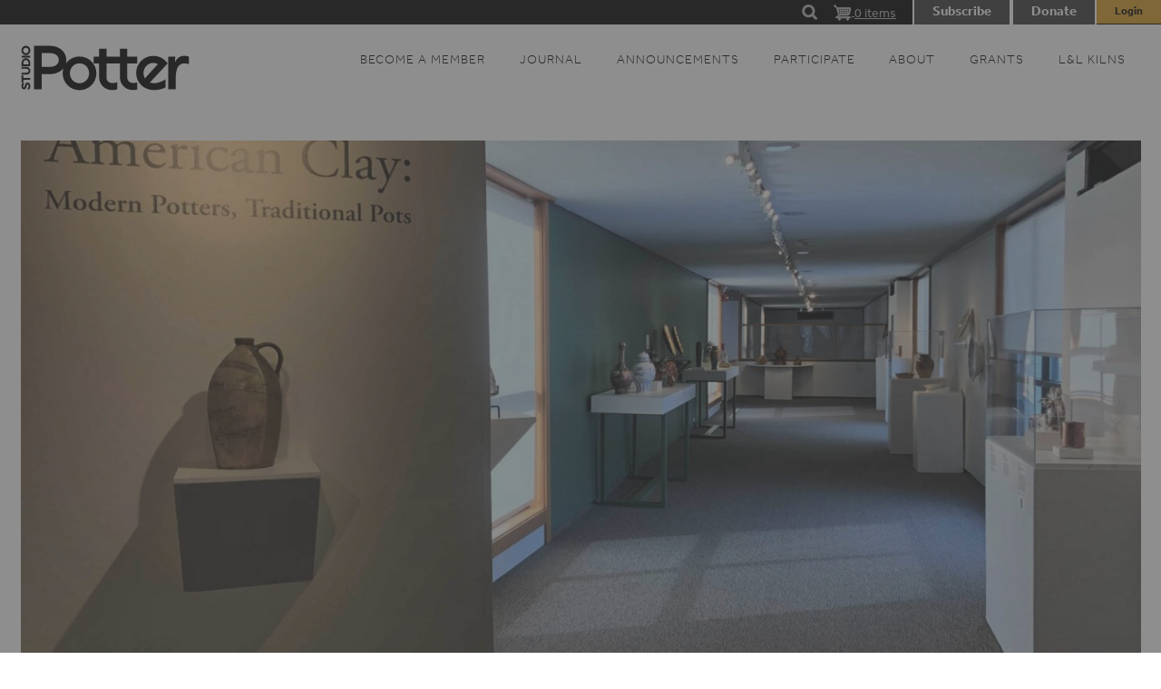

--- FILE ---
content_type: text/html; charset=UTF-8
request_url: https://studiopotter.org/modern-potters-traditional-pots
body_size: 10565
content:
<!DOCTYPE html>
<html lang="en" dir="ltr" class="no-js adaptivetheme">
  <head>
    
    <meta charset="utf-8" />
<script async src="https://www.googletagmanager.com/gtag/js?id=G-1XTC6ZG2ZP"></script>
<script>window.dataLayer = window.dataLayer || [];function gtag(){dataLayer.push(arguments)};gtag("js", new Date());gtag("set", "developer_id.dMDhkMT", true);gtag("config", "G-1XTC6ZG2ZP", {"groups":"default","page_placeholder":"PLACEHOLDER_page_location"});</script>
<meta name="Generator" content="Drupal 9 (https://www.drupal.org); Commerce 2" />
<meta name="MobileOptimized" content="width" />
<meta name="HandheldFriendly" content="true" />
<meta name="viewport" content="width=device-width, initial-scale=1.0" />
<link rel="canonical" href="https://studiopotter.org/modern-potters-traditional-pots" />
<link rel="shortlink" href="https://studiopotter.org/node/1478" />
<script>window.a2a_config=window.a2a_config||{};a2a_config.callbacks=[];a2a_config.overlays=[];a2a_config.templates={};</script>

    <link rel="dns-prefetch" href="//cdnjs.cloudflare.com"><title>Modern Potters, Traditional Pots | Studio Potter</title>
    <link rel="stylesheet" media="all" href="/libraries/drupal-superfish/css/superfish.css?t7zvq4" />
<link rel="stylesheet" media="all" href="/modules/contrib/commerce/modules/cart/css/commerce_cart.layout.css?t7zvq4" />
<link rel="stylesheet" media="all" href="/themes/contrib/stable/css/system/components/ajax-progress.module.css?t7zvq4" />
<link rel="stylesheet" media="all" href="/themes/contrib/stable/css/system/components/align.module.css?t7zvq4" />
<link rel="stylesheet" media="all" href="/themes/contrib/stable/css/system/components/autocomplete-loading.module.css?t7zvq4" />
<link rel="stylesheet" media="all" href="/themes/contrib/stable/css/system/components/fieldgroup.module.css?t7zvq4" />
<link rel="stylesheet" media="all" href="/themes/contrib/stable/css/system/components/container-inline.module.css?t7zvq4" />
<link rel="stylesheet" media="all" href="/themes/contrib/stable/css/system/components/clearfix.module.css?t7zvq4" />
<link rel="stylesheet" media="all" href="/themes/contrib/stable/css/system/components/details.module.css?t7zvq4" />
<link rel="stylesheet" media="all" href="/themes/contrib/stable/css/system/components/hidden.module.css?t7zvq4" />
<link rel="stylesheet" media="all" href="/themes/contrib/stable/css/system/components/item-list.module.css?t7zvq4" />
<link rel="stylesheet" media="all" href="/themes/contrib/stable/css/system/components/js.module.css?t7zvq4" />
<link rel="stylesheet" media="all" href="/themes/contrib/stable/css/system/components/nowrap.module.css?t7zvq4" />
<link rel="stylesheet" media="all" href="/themes/contrib/stable/css/system/components/position-container.module.css?t7zvq4" />
<link rel="stylesheet" media="all" href="/themes/contrib/stable/css/system/components/progress.module.css?t7zvq4" />
<link rel="stylesheet" media="all" href="/themes/contrib/stable/css/system/components/reset-appearance.module.css?t7zvq4" />
<link rel="stylesheet" media="all" href="/themes/contrib/stable/css/system/components/resize.module.css?t7zvq4" />
<link rel="stylesheet" media="all" href="/themes/contrib/stable/css/system/components/sticky-header.module.css?t7zvq4" />
<link rel="stylesheet" media="all" href="/themes/contrib/stable/css/system/components/system-status-counter.css?t7zvq4" />
<link rel="stylesheet" media="all" href="/themes/contrib/stable/css/system/components/system-status-report-counters.css?t7zvq4" />
<link rel="stylesheet" media="all" href="/themes/contrib/stable/css/system/components/system-status-report-general-info.css?t7zvq4" />
<link rel="stylesheet" media="all" href="/themes/contrib/stable/css/system/components/tabledrag.module.css?t7zvq4" />
<link rel="stylesheet" media="all" href="/themes/contrib/stable/css/system/components/tree-child.module.css?t7zvq4" />
<link rel="stylesheet" media="all" href="/modules/addtoany/css/addtoany.css?t7zvq4" />
<link rel="stylesheet" media="all" href="/modules/contrib/simpleads/js/slick/slick.min.css?t7zvq4" />
<link rel="stylesheet" media="all" href="/modules/contrib/simpleads/js/modal/jquery.modal.min.css?t7zvq4" />
<link rel="stylesheet" media="all" href="/modules/contrib/simpleads/css/simpleads.css?t7zvq4" />
<link rel="stylesheet" media="all" href="/modules/contrib/flag/css/flag-link-ajax.css?t7zvq4" />
<link rel="stylesheet" media="all" href="/modules/contrib/commerce/modules/cart/css/commerce_cart.theme.css?t7zvq4" />
<link rel="stylesheet" media="all" href="/modules/custom/sp_customizations/css/main.css?t7zvq4" />
<link rel="stylesheet" media="all" href="/modules/contrib/pace/css/yellow/pace-theme-center-radar.css?t7zvq4" />
<link rel="stylesheet" media="all" href="/themes/studio_potter/styles/css/components/font-awesome.css?t7zvq4" />
<link rel="stylesheet" media="all" href="/themes/studio_potter/styles/css/components/webfonts.css?t7zvq4" />
<link rel="stylesheet" media="all" href="/themes/studio_potter/styles/css/components/base.css?t7zvq4" />
<link rel="stylesheet" media="all" href="/themes/studio_potter/styles/css/components/tables.css?t7zvq4" />
<link rel="stylesheet" media="all" href="/themes/studio_potter/styles/css/components/form.css?t7zvq4" />
<link rel="stylesheet" media="all" href="/themes/studio_potter/styles/css/components/field.css?t7zvq4" />
<link rel="stylesheet" media="all" href="/themes/studio_potter/styles/css/components/image.css?t7zvq4" />
<link rel="stylesheet" media="all" href="/themes/studio_potter/styles/css/components/page.css?t7zvq4" />
<link rel="stylesheet" media="all" href="/themes/studio_potter/styles/css/components/block.css?t7zvq4" />
<link rel="stylesheet" media="all" href="/themes/studio_potter/styles/css/components/block--branding.css?t7zvq4" />
<link rel="stylesheet" media="all" href="/themes/studio_potter/styles/css/components/block--breadcrumb.css?t7zvq4" />
<link rel="stylesheet" media="all" href="/themes/studio_potter/styles/css/components/node.css?t7zvq4" />
<link rel="stylesheet" media="all" href="/themes/studio_potter/styles/css/components/user.css?t7zvq4" />
<link rel="stylesheet" media="all" href="/themes/studio_potter/styles/css/components/views.css?t7zvq4" />
<link rel="stylesheet" media="all" href="/themes/studio_potter/styles/css/components/menu.css?t7zvq4" />
<link rel="stylesheet" media="all" href="/themes/studio_potter/styles/css/components/pagers.css?t7zvq4" />
<link rel="stylesheet" media="all" href="/themes/studio_potter/styles/css/components/labels.css?t7zvq4" />
<link rel="stylesheet" media="all" href="/themes/studio_potter/styles/css/components/markers.css?t7zvq4" />
<link rel="stylesheet" media="all" href="/themes/studio_potter/styles/css/components/messages.css?t7zvq4" />
<link rel="stylesheet" media="all" href="/themes/studio_potter/styles/css/components/print.css?t7zvq4" />
<link rel="stylesheet" media="all" href="/themes/studio_potter/styles/css/components/checkout-flow.css?t7zvq4" />
<link rel="stylesheet" media="all" href="/themes/studio_potter/styles/css/components/product-preview.css?t7zvq4" />
<link rel="stylesheet" media="all" href="/themes/studio_potter/styles/css/components/subscriptions.css?t7zvq4" />
<link rel="stylesheet" media="all" href="/themes/studio_potter/styles/css/components/account-info.css?t7zvq4" />
<link rel="stylesheet" media="all" href="/themes/studio_potter/styles/css/generated/studio_potter.layout.page.css?t7zvq4" />
<link rel="stylesheet" media="all" href="/themes/studio_potter/styles/css/components/search.css?t7zvq4" />
<link rel="stylesheet" media="all" href="/themes/studio_potter/styles/css/components/taxonomy.css?t7zvq4" />
<link rel="stylesheet" media="all" href="/themes/studio_potter/styles/css/components/responsive-menus--slidedown.css?t7zvq4" />
<link rel="stylesheet" media="all" href="/themes/studio_potter/styles/css/components/responsive-menus--dropmenu.css?t7zvq4" />
<link rel="stylesheet" media="all" href="/themes/studio_potter/styles/css/components/responsive-menus.css?t7zvq4" />
<link rel="stylesheet" media="all" href="/themes/studio_potter/styles/css/components/responsive-menus--accordion.css?t7zvq4" />
<link rel="stylesheet" media="all" href="/themes/studio_potter/styles/css/components/ckeditor.css?t7zvq4" />
<link rel="stylesheet" media="all" href="/themes/studio_potter/styles/css/components/color.css?t7zvq4" />
<link rel="stylesheet" media="all" href="/themes/studio_potter/styles/css/components/tabs.css?t7zvq4" />
<link rel="stylesheet" media="all" href="/themes/studio_potter/styles/css/components/jquery-ui.css?t7zvq4" />
<link rel="stylesheet" media="all" href="/themes/studio_potter/styles/css/components/add-to-any.css?t7zvq4" />
<link rel="stylesheet" media="all" href="/themes/studio_potter/styles/css/components/superfish.css?t7zvq4" />
<link rel="stylesheet" media="all" href="/themes/studio_potter/styles/css/custom.css?t7zvq4" />

    <link rel="stylesheet" media="all" href="/themes/studio_potter/styles/css/custom.css" />
    <link rel="stylesheet" href="https://cdnjs.cloudflare.com/ajax/libs/flexslider/2.7.0/flexslider.css">
  <link href="/themes/studio_potter/dflip/css/dflip.min.css" rel="stylesheet" type="text/css">
  <link href="/themes/studio_potter/dflip/css/themify-icons.min.css" rel="stylesheet" type="text/css">
  <link href="https://fonts.googleapis.com/css2?family=Inter:ital,opsz,wght@0,14..32,100..900;1,14..32,100..900&display=swap" rel="stylesheet">
    <link href="https://fonts.cdnfonts.com/css/modern-no-20" rel="stylesheet">
    <link rel="stylesheet" href="https://use.typekit.net/bft3xdg.css"> 
    <link rel="stylesheet" href="https://cdnjs.cloudflare.com/ajax/libs/magnific-popup.js/1.1.0/magnific-popup.css">                       
    <script src="//ajax.googleapis.com/ajax/libs/jquery/1.8.3/jquery.min.js"></script>
<script src="https://cdnjs.cloudflare.com/ajax/libs/flexslider/2.7.0/jquery.flexslider.js"></script>
<script src="https://cdnjs.cloudflare.com/ajax/libs/magnific-popup.js/1.1.0/jquery.magnific-popup.min.js"></script>
    <script src="/core/assets/vendor/modernizr/modernizr.min.js?v=3.11.7"></script>
<script src="/core/misc/modernizr-additional-tests.js?v=3.11.7"></script>
<script src="/modules/contrib/pace/js/pace.min.js?t7zvq4"></script>

  </head><body  class="layout-type--page-layout user-logged-out path-not-frontpage path-node page-node-type--article theme-name--studio-potter">
        <a href="#block-studio-potter-content" class="visually-hidden focusable skip-link">Skip to main content</a>
    
      <div class="dialog-off-canvas-main-canvas" data-off-canvas-main-canvas>
    
<div class="page js-layout">
  <div data-at-row="leaderboard" class="l-leaderboard l-row">
  
  <div class="l-pr page__row pr-leaderboard" id="leaderboard">
    <div class="l-rw regions container pr-leaderboard__rw arc--1 hr--1" data-at-regions="">
      <div  data-at-region="1" data-at-block-count="3" class="l-r region pr-leaderboard__leaderboard" id="rid-leaderboard"><div class="search-block-form l-bl block block-search block-config-provider--search block-plugin-id--search-form-block" data-drupal-selector="search-block-form" id="block-searchform" role="search" aria-labelledby="block-searchform-menu">
  <div class="block__inner block-search__inner">

    
      <h2 class="visually-hidden block__title block-search__title" id="block-searchform-menu"><span>Search form</span></h2>
    <div class="block__content block-search__content"><form action="/search/node" method="get" id="search-block-form" accept-charset="UTF-8" class="search-block-form__form">
  <div class="js-form-item form-item js-form-type-search form-type-search js-form-item-keys form-item-keys form-no-label">
      <label for="edit-keys" class="visually-hidden">Search</label>
        <input title="Enter the terms you wish to search for." data-drupal-selector="edit-keys" type="search" id="edit-keys" name="keys" value="" size="" maxlength="128" class="form-search" />

        </div>
<div data-drupal-selector="edit-actions" class="form-actions element-container-wrapper js-form-wrapper form-wrapper" id="edit-actions"><input class="search-form__submit button js-form-submit form-submit" data-drupal-selector="edit-submit" type="submit" id="edit-submit" value="Search" />
</div>

</form>
</div></div>
</div>
<div id="block-searchcue" class="l-bl block block-config-provider--block-content block-plugin-id--block-content-8a8a2694-79c2-46e0-b71d-ca932880ffbe block--type-textblock block--view-mode-full">
  <div class="block__inner">

    <div class="block__content"><div class="clearfix text-formatted field field-block-content--field-long-text-html field-formatter-text-default field-name-field-long-text-html field-type-text-long field-label-hidden has-single"><div class="field__items"><div class="field__item"><div class="raw-html-embed" id="searchcue">
</div>
</div></div>
</div>
</div></div>
</div>
<div id="block-cart" class="l-bl block block-config-provider--commerce-cart block-plugin-id--commerce-cart">
  <div class="block__inner">

    <div class="block__content"><div class="cart--cart-block">
  <div class="cart-block--summary">
    <a class="cart-block--link__expand" href="/cart">
      <span class="cart-block--summary__icon"><img src="/modules/contrib/commerce/icons/ffffff/cart.png" alt="Shopping cart" title="Shopping cart" />
</span>
      <span class="cart-block--summary__count">0 items</span>
    </a>
  </div>
  </div>
</div></div>
</div>
<div id="block-notloggedin" class="l-bl block block-config-provider--block-content block-plugin-id--block-content-329f4a83-6055-482f-b435-546065f0a691 block--type-textblock block--view-mode-full">
  <div class="block__inner">

    <div class="block__content"><div class="clearfix text-formatted field field-block-content--field-long-text-html field-formatter-text-default field-name-field-long-text-html field-type-text-long field-label-hidden has-single"><div class="field__items"><div class="field__item"><div class="flex">
<div class="subscribelink"><a href="/subscriptions">Subscribe</a></div>
<div class="subscribelink dontationlink"><a href="https://buy.stripe.com/aEU7wj5kf7J6aWs8ww">Donate</a></div>
<div class="userlink" id="loginpopup">Login</div>
</div>
</div></div>
</div>
</div></div>
</div>
</div>
    </div>
  </div>
  
</div>
<div data-at-row="navbar" class="l-navbar l-row">
  
  <div class="l-pr page__row pr-navbar" id="navbar">
    <div class="l-rw regions container pr-navbar__rw arc--1 hr--1" data-at-regions="">
      <div  data-at-region="1" class="l-r region pr-navbar__navbar" id="rid-navbar"><div class="views-element-container l-bl block block-config-provider--views block-plugin-id--views-block-share-bar-block-1" id="block-views-block-share-bar-block-1">
  <div class="block__inner">

    <div class="block__content"><div class="element-container-wrapper"><div class="view view-share-bar view-id-share_bar view-display-id-block_1 js-view-dom-id-75f942f5f30f2775ae21f9c53a5286b9e143703ab57913fb3e10668999edcdfb">
  
    
      
      <div class="view-content view-rows">
          <div class="views-row">
    <div class="views-field views-field-nothing"><span class="field-content"><div class="flex"><div class="a2a"><span class="a2a_kit a2a_kit_size_20 addtoany_list" data-a2a-url="https://studiopotter.org/modern-potters-traditional-pots" data-a2a-title="Modern Potters, Traditional Pots"><a class="a2a_dd addtoany_share" href="https://www.addtoany.com/share#url=https%3A%2F%2Fstudiopotter.org%2Fmodern-potters-traditional-pots&amp;title=Modern%20Potters%2C%20Traditional%20Pots"></a></span> Share</div> <div class="artbaruserlink"><a class="userlink notlogged" id="loginpopup2" href="#">Login</a></div></div></span></div>
  </div>

    </div>
  
          </div>
</div>
</div></div>
</div>
</div>
    </div>
  </div>
  
</div>
<div data-at-row="header" class="l-header l-row">
  
  <header class="l-pr page__row pr-header regions-multiple" role="banner" id="masthead">
    <div class="l-rw regions container pr-header__rw arc--2 hr--1-2" data-at-regions="">
      <div  data-at-region="1" class="l-r region pr-header__header-first" id="rid-header-first"><div id="block-studio-potter-branding" class="l-bl block block-branding block-config-provider--system block-plugin-id--system-branding-block has-logo has-name">
  <div class="block__inner block-branding__inner">

    <div class="block__content block-branding__content site-branding">
        
          <a href="/" title="Studio Potter logo" rel="home" class="site-branding__logo-link"><img src="/themes/studio_potter/images/studio-potter-logo.svg" alt="Home" class="site-branding__logo-img" /></a><span class="site-branding__text"></span></div></div>
</div>
</div><div  data-at-region="2" class="l-r region pr-header__header-second" id="rid-header-second"><div id="block-mainnavigation" class="l-bl block block-config-provider--superfish block-plugin-id--superfish-main">
  <div class="block__inner">

    <div class="block__content">
<ul id="superfish-main" class="menu sf-menu sf-main sf-horizontal sf-style-none">
  
<li id="main-menu-link-contentdbed69bd-6c2b-45f3-aa43-38916c52a842" class="sf-depth-1 sf-no-children"><a href="/subscriptions" class="sf-depth-1">Become a Member</a></li><li id="main-menu-link-contentcfd56058-a493-4891-897e-6f4600613ea5" class="sf-depth-1 menuparent"><a href="/journal/online" class="sf-depth-1 menuparent">  Journal</a><ul><li id="main-menu-link-content726eddc3-3825-4a82-a9a3-c62ea380f712" class="sf-depth-2 menuparent"><a href="/journal/online" class="sf-depth-2 menuparent">Current Articles</a><ul><li id="main-menu-link-content57ae663d-cb8a-4d8b-a639-3d16d4a38818" class="sf-depth-3 sf-no-children"><a href="/journal/online/interviews" class="sf-depth-3">Interviews</a></li><li id="main-menu-link-content6e1653e6-725f-4542-9399-d7d0db9ba5b7" class="sf-depth-3 sf-no-children"><a href="/journal/online/narrative" class="sf-depth-3">Narrative</a></li><li id="main-menu-link-content2fc19946-23da-48d2-bbb1-a058babae7c6" class="sf-depth-3 sf-no-children"><a href="/journal/online/history" class="sf-depth-3">History</a></li><li id="main-menu-link-contente88e5513-d7c7-448f-a58b-6a5f5e9f93e5" class="sf-depth-3 sf-no-children"><a href="/journal/online/technology" class="sf-depth-3">Technology</a></li><li id="main-menu-link-content8aa3f9af-92e8-4e4c-a999-3ff96f598dec" class="sf-depth-3 sf-no-children"><a href="/journal/online/criticism" class="sf-depth-3">Criticism</a></li><li id="main-menu-link-content4347585b-7ac4-497d-a9d7-124bb9940cd6" class="sf-depth-3 sf-no-children"><a href="/journal/online/other" class="sf-depth-3">Other</a></li></ul></li><li id="main-menu-link-contentf54d7f82-ad05-4ae0-868f-a0b14eea5cb4" class="sf-depth-2 sf-no-children"><a href="/archive" class="sf-depth-2">Print Archive</a></li></ul></li><li id="main-menu-link-content8544782b-d465-4ca1-b8e9-6936e90408fa" class="sf-depth-1 menuparent"><a href="/news" class="sf-depth-1 menuparent">Announcements</a><ul><li id="main-menu-link-contentf5ec1469-caa5-4991-a9ec-180f518933c0" class="sf-depth-2 sf-no-children"><a href="/news" class="sf-depth-2">General</a></li><li id="main-menu-link-contentccc62549-db02-4572-a786-c48a85643b62" class="sf-depth-2 sf-no-children"><a href="/news/classified" class="sf-depth-2">Classified</a></li><li id="main-menu-link-content68ab5a14-1cea-4589-9b2e-df6b4100b52f" class="sf-depth-2 sf-no-children"><a href="/news/events" class="sf-depth-2">Events</a></li><li id="main-menu-link-contentd19bb4d7-9d7c-42b3-a0e9-a7836db1c46d" class="sf-depth-2 sf-no-children"><a href="/news/email-newsletter-sign" class="sf-depth-2">Newsletter</a></li></ul></li><li id="main-menu-link-contentf7c30a58-daad-474c-bd7d-cbc78cbb0647" class="sf-depth-1 menuparent"><a href="/participate" class="sf-depth-1 menuparent">Participate</a><ul><li id="main-menu-link-content1f29196b-4c5c-4ac2-a7e0-90ed44aeae71" class="sf-depth-2 sf-no-children"><a href="/about/write-sp" class="sf-depth-2">Write for SP</a></li><li id="main-menu-link-contentd5bf7e60-c89d-49bb-9979-5a04ba008144" class="sf-depth-2 sf-no-children"><a href="/about/opportunities/internships" class="sf-depth-2">Internships</a></li><li id="main-menu-link-content36c0f59d-11d8-4f85-b93f-b5b91b982ba8" class="sf-depth-2 menuparent"><a href="/participate/support" class="sf-depth-2 menuparent">Donate</a><ul><li id="main-menu-link-content72715f26-b146-48cd-9b79-5c0edb70b189" class="sf-depth-3 sf-no-children"><a href="/support/our-partners" class="sf-depth-3">Partners</a></li><li id="main-menu-link-content99564fca-155e-4b70-863a-cf7aa0dea553" class="sf-depth-3 sf-no-children"><a href="/support/about-underwriting-sp" class="sf-depth-3">Underwriting</a></li></ul></li></ul></li><li id="main-menu-link-content57e78689-47b7-4097-b32c-84f312f2813e" class="sf-depth-1 menuparent"><a href="/values" class="sf-depth-1 menuparent">About</a><ul><li id="main-menu-link-contentae8aff46-93ba-452b-b8b4-00c7bfa7de4d" class="sf-depth-2 sf-no-children"><a href="/about/our-mission" class="sf-depth-2">Mission</a></li><li id="main-menu-link-content86f0d5e3-dc00-48d5-be76-ecc65aa4cd0d" class="sf-depth-2 sf-no-children"><a href="/about/history" class="sf-depth-2">History</a></li><li id="main-menu-link-contentd5c32c26-1a41-42ed-8099-c071bb3424fe" class="sf-depth-2 sf-no-children"><a href="/about/masthead" class="sf-depth-2">Masthead</a></li><li id="main-menu-link-content8b9bdf59-bda7-42cf-a2ec-a53730b67742" class="sf-depth-2 sf-no-children"><a href="/about/board-directors" class="sf-depth-2">Board of Directors</a></li><li id="main-menu-link-contentdf141ff2-4c42-4bd8-8b12-2cbf7d415a35" class="sf-depth-2 sf-no-children"><a href="/about/contact" class="sf-depth-2">Contact</a></li><li id="main-menu-link-contentb6e83163-7917-43d7-911e-1593fef0bdad" class="sf-depth-2 sf-no-children"><a href="/about/privacy-notice" class="sf-depth-2">Privacy Notice</a></li><li id="main-menu-link-content34af558b-e3d5-47ce-9bc6-802bfcb306cb" class="sf-depth-2 sf-no-children"><a href="/faq" class="sf-depth-2">FAQ</a></li></ul></li><li id="main-menu-link-content7c1d655f-8b9d-41d8-9620-129dc319fec2" class="sf-depth-1 sf-no-children"><a href="/grants-apprenticeship-program" class="sf-depth-1">Grants</a></li><li id="main-menu-link-content4fdb61fb-1ecc-4058-8839-aae8dcd76418" class="sf-depth-1 sf-no-children"><a href="/ll-kilns" class="sf-depth-1">L&amp;L Kilns</a></li>
</ul>
</div></div>
</div>
</div>
    </div>
  </header>
  
</div>
<div data-at-row="highlighted" class="l-highlighted l-row">
  
  <div class="l-pr page__row pr-highlighted" id="highlighted">
    <div class="l-rw regions container pr-highlighted__rw arc--1 hr--1" data-at-regions="">
      <div  data-at-region="1" data-at-block-count="1" class="l-r region pr-highlighted__highlighted" id="rid-highlighted"><div class="l-bl block--messages" id="system-messages-block" data-drupal-messages><div data-drupal-messages-fallback class="hidden"></div></div><div class="views-element-container l-bl block block-config-provider--views block-plugin-id--views-block-article-image-browser-block-1" id="block-views-block-article-image-browser-block-1">
  <div class="block__inner">

    <div class="block__content"><div class="element-container-wrapper"><div class="view view-article-image-browser view-id-article_image_browser view-display-id-block_1 js-view-dom-id-7e468f643cc22e6bd8c04a74b9c4d49e2e52a2d8fd7f253bfa5c1708dcc8f6cc">
  
    
      
      <div class="view-content view-rows">
          <div class="views-row">
    <div class="views-field views-field-field-media-image-2"><div class="field-content"><a href="/sites/default/files/AMERICAN%20CLAY_JUNE2021_10.jpg" title="Title Wall and installation view of American Craft at the Fuller Craft Museum in Brockton, Massachusetts. Photo credit: Stephen Earp" class="image-link"><img loading="lazy" src="/sites/default/files/styles/article_browser/public/AMERICAN%20CLAY_JUNE2021_10.jpg?h=76f3b16e&amp;itok=3ZEX6Po4" width="1300" height="600" class="image-style-article-browser" />

</a></div></div><div class="views-field views-field-nothing"><span class="field-content">Title Wall and installation view of American Craft at the Fuller Craft Museum in Brockton, Massachusetts. Photo credit: Stephen Earp <a href="/sites/default/files/AMERICAN%20CLAY_JUNE2021_10.jpg" title="Title Wall and installation view of American Craft at the Fuller Craft Museum in Brockton, Massachusetts. Photo credit: Stephen Earp" class="image-link"></a></span></div>
  </div>

    </div>
  
          </div>
</div>
</div></div>
</div>
</div>
    </div>
  </div>
  
</div>
<div data-at-row="main" class="l-main l-row">
  
  <div class="l-pr page__row pr-main regions-multiple" id="main-content">
    <div class="l-rw regions container pr-main__rw arc--2 hr--1-2" data-at-regions="">
      <div  data-at-region="1" data-at-block-count="9" class="l-r region pr-main__content" id="rid-content"><div id="block-simpleads" class="block-simpleads l-bl block block-config-provider--simpleads block-plugin-id--simpleads">
  <div class="block__inner">

    <div class="block__content"><div class="simpleads" data-group="1" data-ref-node="0" data-ref-simpleads="0" data-rotation-type="refresh" data-random-limit="3" data-impressions="true"></div>
</div></div>
</div>
<div id="block-studio-potter-page-title" class="l-bl block block-config-provider--core block-plugin-id--page-title-block">
  <div class="block__inner">

    <div class="block__content">
  <h1 class="page__title"><span class="field field-name-title field-formatter-string field-type-string field-label-hidden">Modern Potters, Traditional Pots</span>
</h1>

</div></div>
</div>
<div class="views-element-container l-bl block block-config-provider--views block-plugin-id--views-block-author-byline-block-1" id="block-views-block-author-byline-block-1">
  <div class="block__inner">

    <div class="block__content"><div class="element-container-wrapper"><div class="view view-author-byline view-id-author_byline view-display-id-block_1 js-view-dom-id-e0ef4f7fb34e2dc10c1c7ff6cd35d636cde16c5390489fe9a7d72f8eda3ba148">
  
    
      
      <div class="view-content view-rows">
          <div class="views-row">
    <div class="views-field views-field-field-author"><div class="field-content"><h3><a href="/stephen-earp" hreflang="en">Stephen Earp</a></h3></div></div><div class="views-field views-field-field-special-content-tag-option"><div class="field-content"></div></div><div class="views-field views-field-field-publication-date"><div class="field-content date-display-single"></div></div>
  </div>

    </div>
  
          </div>
</div>
</div></div>
</div>
<div class="views-element-container l-bl block block-config-provider--views block-plugin-id--views-block-infoband-basic-block-1" id="block-views-block-infoband-basic-block-1">
  <div class="block__inner">

    <div class="block__content"><div class="element-container-wrapper"><div class="view view-infoband-basic view-id-infoband_basic view-display-id-block_1 js-view-dom-id-ea30eb1e2b4cede452dc32b10cfdfae62c71744f8b37865f4845d71c3c75e5aa">
  
    
      
  
          </div>
</div>
</div></div>
</div>
<div class="views-element-container l-bl block block-config-provider--views block-plugin-id--views-block-article-trim-block-1" id="block-views-block-article-trim-block-1">
  <div class="block__inner">

    <div class="block__content"><div class="element-container-wrapper"><div class="view view-article-trim view-id-article_trim view-display-id-block_1 js-view-dom-id-746345dbff337a24f109b2b5ed1bbb5b7728bf73f6b472584dee6eef558be1f5">
  
    
      
      <div class="view-content view-rows">
          <div class="views-row">
    <div class="views-field views-field-body"><div class="field-content"><p><img alt="" src="/sites/default/files/private/ERICKSON_JUNE2021_05%281%29.jpg" title="The Party’s Over. Michelle Erickson, also known for her experimental archeology work. Commercial mug with artist’s ceramic transfer designs and gold and pink luster enamel.14 inches diameter. 2018. Photo credit: Robert Hunter." />A trend in ceramics with seemingly renewed interest involves delving into previously neglected corners of pottery history for interest and inspiration. Looking to history gives an individual maker an expansive view and greatly benefits the larger contemporary ceramics field by acknowledging voices and experiences from across time and around the world. We stand on the shoulders of giants. But the current round of renewed interest has also sparked a conversation about the negative potential for appropriation when approaching the historical record through one’s work. To navigate these issues, I believe potters involved in the current re-evaluation would be well-served to consider aspects of ceramic history roughly corresponding to the early Industrial Revolution through to the Arts and Crafts era, along with the efforts of potters who have been working for decades in many of the styles related to this period.</p>
<p><img alt="" src="/sites/default/files/private/EARP_JUNE2021_02.jpg" title="Ubi Caritas. Stephen Earp, Stephen Earp Redware. Thrown earthenware with maiolica overglaze decoration. 17 x 4 inches. 2020. Photo credit: Stephen Earp. " />I focus on this branch of Euro-American pottery, from the mid-1700s to the first decades of the twentieth century, because of its crucial impact on contemporary ceramics. Styles like redware, delft, shell-edge, mocha, pearlware, scratch-blue, Rockingham, art pottery, and others flourished during this time. These styles accompanied, and in many cases propelled, the establishment and/or standardization of the fundamental principles of clay and glaze chemistry, the global ceramic supply chain, mechanized equipment, and most of today’s kiln and burner types. They even led to the foundation of university-level studio ceramic arts programs.  </p></div></div><div class="views-field views-field-nothing"><span class="field-content"><span class="thereismore">...</span></span></div><div class="views-field views-field-nothing-1"><span class="field-content"><div class="loginread" id="loginread">Read more</div></span></div>
  </div>

    </div>
  
          </div>
</div>
</div></div>
</div>
<main id="block-studio-potter-content" class="l-bl block block-main-content" role="main">
  
  <article role="article" class="node node--id-1478 node--type-article node--view-mode-full">
  <div class="node__container">

    <header class="node__header"></header>

    <div class="node__content"></div></div>
</article>

  
</main>
<div id="block-zohopopup" class="l-bl block block-config-provider--block-content block-plugin-id--block-content-97333a44-482c-4bcd-a600-a548f85daf32 block--type-textblock block--view-mode-full">
  <div class="block__inner">

    <div class="block__content"><div class="clearfix text-formatted field field-block-content--field-long-text-html field-formatter-text-default field-name-field-long-text-html field-type-text-long field-label-hidden has-single"><div class="field__items"><div class="field__item"><script type="text/javascript" id="ZC_Forms_Popup" src="https://campaigns.zoho.com/js/optin.min.js" onload="loadZCPopup('2a0893bd6c4bfa900d0a96d084d5ac5018060bef678df20a0','ZCFORMVIEW','2a0a38111047465496a73058460b2a736')" onreadystatechange="loadZCPopup('2a0893bd6c4bfa900d0a96d084d5ac5018060bef678df20a0','ZCFORMVIEW','2a0a38111047465496a73058460b2a736')"></script></div></div>
</div>
</div></div>
</div>
<div class="views-element-container l-bl block block-config-provider--views block-plugin-id--views-block-article-anonymous-block-1" id="block-views-block-article-anonymous-block-1">
  <div class="block__inner">

    <div class="block__content"><div class="element-container-wrapper"><div class="view view-article-anonymous view-id-article_anonymous view-display-id-block_1 js-view-dom-id-f8b1ab3b843ead0bdc48643a539b513a99889baf7428422a39d388cb6fa04b0b">
  
    
      
  
          </div>
</div>
</div></div>
</div>
</div><div  data-at-region="2" data-at-block-count="3" class="l-r region pr-main__sidebar-first" id="rid-sidebar-first"><div class="views-element-container l-bl block block-config-provider--views block-plugin-id--views-block-issue-link-block-1" id="block-views-block-issue-link-block-1">
  <div class="block__inner">

    <div class="block__content"><div class="element-container-wrapper"><div class="view view-issue-link view-id-issue_link view-display-id-block_1 js-view-dom-id-755269539503f4f4ac48c786905556d49bdabe32dc1ea6f282bc10faad862fea">
  
    
      
      <div class="view-content view-rows">
          <div class="views-row">
    <div class="views-field views-field-title"><div class="field-content plink"></div></div>
  </div>

    </div>
  
          </div>
</div>
</div></div>
</div>
<div class="views-element-container l-bl block block-config-provider--views block-plugin-id--views-block-author-sidebar-block-1" id="block-views-block-author-sidebar-block-1">
  <div class="block__inner">

    <div class="block__content"><div class="element-container-wrapper"><div class="view view-author-sidebar view-id-author_sidebar view-display-id-block_1 js-view-dom-id-52d93dfef8fc76448c9f4efc4f7fd2ed9b5da843625f49fa98a3f50aeac1f6c0">
  
    
      <div class="view-header">
      <div class="author-sidebar-img"><a href="/stephen-earp"><img loading="lazy" src="/sites/default/files/styles/author_thumb/public/EARP%20HEAD%20SHOT_JUNE2021_11.jpg?h=96a96008&amp;itok=kUxI7I-w" width="240" height="160" class="image-style-author-thumb" />

</a></div><h2>Author Bio</h2>
    </div>
      
      <div class="view-content view-rows">
          <div class="views-row">
    <div class="views-field views-field-title"><span class="field-content"><h2>Stephen Earp</h2></span></div><div class="views-field views-field-field-author-bio"><div class="field-content"><p>Stephen Earp earned a BFA in ceramics from the University of Iowa in 1986. He apprenticed to Richard Bresnahan at St. John&#039;s Pottery in Minnesota, and later worked in Nicaragua, Central America, with Potters for Peace. Returning to the US, Earp was master potter at Old Sturbridge Village before establishing his own studio in Shelburne Falls, Massachusetts, where he currently produces work inspired by traditional redware and delftware. His pottery can be found online and in museums, historical sites, and galleries across the country. Earp’s writings on pottery and pottery history have been featured in several publications.</p>
</div></div><div class="views-field views-field-field-author-link"><div class="field-content"><a href="https://www.stephenearp.com">Website</a></div></div>
  </div>

    </div>
  
          </div>
</div>
</div></div>
</div>
<div id="block-spacer" class="l-bl block block-config-provider--block-content block-plugin-id--block-content-286ad8c0-8cf8-4942-a413-09a7d9aa0b96 block--type-textblock block--view-mode-full">
  <div class="block__inner">

    <div class="block__content"></div></div>
</div>
<div id="block-simpleads-4" class="block-simpleads l-bl block block-config-provider--simpleads block-plugin-id--simpleads">
  <div class="block__inner">

    <div class="block__content"><div class="simpleads" data-group="2" data-ref-node="0" data-ref-simpleads="0" data-rotation-type="loop" data-random-limit="3" data-impressions="true" data-rotation-options="{&quot;draggable&quot;:false,&quot;arrows&quot;:false,&quot;dots&quot;:false,&quot;fade&quot;:true,&quot;autoplay&quot;:true,&quot;pauseOnFocus&quot;:false,&quot;pauseOnHover&quot;:false,&quot;speed&quot;:900,&quot;infinite&quot;:true}"></div>
</div></div>
</div>
</div>
    </div>
  </div>
  
</div>
<div data-at-row="footer" class="l-footer l-row">
  
  <footer class="l-pr page__row pr-footer" role="contentinfo" id="footer">
    <div class="l-rw regions container pr-footer__rw arc--1 hr--1" data-at-regions="">
      <div  data-at-region="1" class="l-r region pr-footer__footer" id="rid-footer"><div id="block-footertext" class="l-bl block block-config-provider--block-content block-plugin-id--block-content-24e6ed6a-4eff-4676-961b-d589c6874011 block--type-textblock block--view-mode-full">
  <div class="block__inner">

    <div class="block__content"><div class="clearfix text-formatted field field-block-content--field-long-text-html field-formatter-text-default field-name-field-long-text-html field-type-text-long field-label-hidden has-single"><div class="field__items"><div class="field__item"><p class="text-align-center"><a href="/about/contact">CONTACT</a>  |  <a href="/news/newsletter-signup">NEWSLETTER SIGNUP</a>  |  COPYRIGHT © 2020 STUDIO POTTER  |  <a href="http://www.zoedesignworks.com">SITE DESIGN</a></p>
</div></div>
</div>
</div></div>
</div>
</div>
    </div>
  </footer>
  
</div>

  <div data-at-row="attribution" class="l-attribution l-row"><div class="l-pr attribution"><div class="l-rw"><a href="//drupal.org/project/at_theme" class="attribution__link" target="_blank">Design by Adaptive Theme</a></div></div></div>
</div>

  </div>

    
    <script type="application/json" data-drupal-selector="drupal-settings-json">{"path":{"baseUrl":"\/","scriptPath":null,"pathPrefix":"","currentPath":"node\/1478","currentPathIsAdmin":false,"isFront":false,"currentLanguage":"en"},"pluralDelimiter":"\u0003","suppressDeprecationErrors":true,"ajaxPageState":{"theme":"studio_potter","libraries":"addtoany\/addtoany.front,at_core\/at.accordion,at_core\/at.breakpoints,at_core\/at.responsivemenus,at_core\/at.settings,commerce_cart\/cart_block,commerce_stripe\/stripe,flag\/flag.link_ajax,google_analytics\/google_analytics,pace\/pace-min,pace\/yellow-center-radar,simpleads\/simpleads.block.js,sp_customizations\/custom-lib,sp_customizations\/product_reference_page,studio_potter\/addtoany,studio_potter\/base,studio_potter\/ckeditor,studio_potter\/color,studio_potter\/custom_css_file,studio_potter\/fontfaceobserver,studio_potter\/jquery_ui,studio_potter\/responsive_menus,studio_potter\/responsive_menus_accordion,studio_potter\/responsive_menus_dropmenu,studio_potter\/responsive_menus_slidedown,studio_potter\/search,studio_potter\/studio_potter.layout.page,studio_potter\/superfish,studio_potter\/taxonomy,superfish\/superfish,superfish\/superfish_hoverintent,superfish\/superfish_smallscreen,superfish\/superfish_supersubs,superfish\/superfish_supposition,superfish\/superfish_touchscreen,system\/base,views\/views.module","theme_token":null},"ajaxTrustedUrl":{"\/search\/node":true},"google_analytics":{"account":"G-1XTC6ZG2ZP","trackOutbound":true,"trackMailto":true,"trackTel":true,"trackDownload":true,"trackDownloadExtensions":"7z|aac|arc|arj|asf|asx|avi|bin|csv|doc(x|m)?|dot(x|m)?|exe|flv|gif|gz|gzip|hqx|jar|jpe?g|js|mp(2|3|4|e?g)|mov(ie)?|msi|msp|pdf|phps|png|ppt(x|m)?|pot(x|m)?|pps(x|m)?|ppam|sld(x|m)?|thmx|qtm?|ra(m|r)?|sea|sit|tar|tgz|torrent|txt|wav|wma|wmv|wpd|xls(x|m|b)?|xlt(x|m)|xlam|xml|z|zip","trackColorbox":true},"simpleads":{"current_node_id":"1478"},"studio_potter":{"at_responsivemenus":{"bp":"all and (min-width: 60.0625em)","default":"ms-slidedown","responsive":"ms-dropmenu","acd":{"acd_load":true,"acd_default":true,"acd_responsive":false,"acd_both":false}},"at_breakpoints":{"at_core_simple_wide":{"breakpoint":"wide","mediaquery":"all and (min-width: 60.0625em)"},"at_core_simple_tablet-isolate":{"breakpoint":"tablet-isolate","mediaquery":"all and (min-width: 45.0625em) and (max-width: 60em)"},"at_core_simple_mobile":{"breakpoint":"mobile","mediaquery":"all and (max-width: 45em)"}}},"superfish":{"superfish-main":{"id":"superfish-main","sf":{"delay":300,"animation":{"opacity":"show","height":"show"},"speed":"fast","autoArrows":false,"dropShadows":false},"plugins":{"touchscreen":{"behaviour":0,"mode":"always_active"},"smallscreen":{"mode":"window_width","breakpoint":1150,"accordionButton":0,"title":"menu"},"supposition":true,"supersubs":true}}},"user":{"uid":0,"permissionsHash":"4fc06fe25687910d1ae76ad5d68545b2c0668a0665ad6549b8d9f0889846ed8c"}}</script>
<script src="/core/assets/vendor/jquery/jquery.min.js?v=3.6.3"></script>
<script src="/core/misc/polyfills/element.matches.js?v=9.5.11"></script>
<script src="/core/misc/polyfills/nodelist.foreach.js?v=9.5.11"></script>
<script src="/core/misc/polyfills/object.assign.js?v=9.5.11"></script>
<script src="/core/assets/vendor/css-escape/css.escape.js?v=1.5.1"></script>
<script src="/core/assets/vendor/es6-promise/es6-promise.auto.min.js?v=4.2.8"></script>
<script src="/core/assets/vendor/once/once.min.js?v=1.0.1"></script>
<script src="/core/assets/vendor/jquery-once/jquery.once.min.js?v=9.5.11"></script>
<script src="/core/misc/drupalSettingsLoader.js?v=9.5.11"></script>
<script src="/core/misc/drupal.js?v=9.5.11"></script>
<script src="/core/misc/drupal.init.js?v=9.5.11"></script>
<script src="/core/assets/vendor/tabbable/index.umd.min.js?v=5.3.3"></script>
<script src="https://static.addtoany.com/menu/page.js" async></script>
<script src="/modules/addtoany/js/addtoany.js?v=9.5.11"></script>
<script src="https://js.stripe.com/v3/"></script>
<script src="/modules/contrib/google_analytics/js/google_analytics.js?v=9.5.11"></script>
<script src="https://cdnjs.cloudflare.com/ajax/libs/fontfaceobserver/2.1.0/fontfaceobserver.js"></script>
<script src="/themes/studio_potter/scripts/fontfaceobserver-check.js?v=8.x-1.0"></script>
<script src="https://cdnjs.cloudflare.com/ajax/libs/enquire.js/2.1.6/enquire.min.js"></script>
<script src="/themes/contrib/adaptivetheme/at_core/scripts/min/doubletaptogo.min.js?v=9.5.11"></script>
<script src="/themes/contrib/adaptivetheme/at_core/scripts/min/at.responsiveMenus.min.js?v=9.5.11"></script>
<script src="/core/assets/vendor/js-cookie/js.cookie.min.js?v=3.0.1"></script>
<script src="/modules/contrib/simpleads/js/simpleads.lib.js?v=9.5.11"></script>
<script src="/modules/contrib/simpleads/js/slick/slick.min.js?v=9.5.11"></script>
<script src="/modules/contrib/simpleads/js/modal/jquery.modal.min.js?v=9.5.11"></script>
<script src="/modules/contrib/simpleads/js/simpleads.block.js?v=9.5.11"></script>
<script src="/libraries/drupal-superfish/superfish.js?t7zvq4"></script>
<script src="/libraries/drupal-superfish/jquery.hoverIntent.minified.js?t7zvq4"></script>
<script src="/libraries/drupal-superfish/sftouchscreen.js?t7zvq4"></script>
<script src="/libraries/drupal-superfish/sfsmallscreen.js?t7zvq4"></script>
<script src="/libraries/drupal-superfish/supposition.js?t7zvq4"></script>
<script src="/libraries/drupal-superfish/supersubs.js?t7zvq4"></script>
<script src="/modules/contrib/superfish/js/superfish.js?v=2.0"></script>
<script src="/core/misc/progress.js?v=9.5.11"></script>
<script src="/core/misc/jquery.once.bc.js?v=9.5.11"></script>
<script src="/core/assets/vendor/loadjs/loadjs.min.js?v=4.2.0"></script>
<script src="/core/modules/responsive_image/js/responsive_image.ajax.js?v=9.5.11"></script>
<script src="/core/misc/ajax.js?v=9.5.11"></script>
<script src="/themes/contrib/stable/js/ajax.js?v=9.5.11"></script>
<script src="/modules/contrib/flag/js/flag-action_link_flash.js?v=9.5.11"></script>
<script src="/core/misc/debounce.js?v=9.5.11"></script>
<script src="/core/misc/form.js?v=9.5.11"></script>
<script src="/modules/contrib/commerce/modules/cart/js/commerce_cart.js?v=9.5.11"></script>
<script src="/modules/custom/sp_customizations/js/product.js?v=9.5.11"></script>
<script src="/modules/custom/sp_customizations/js/account_info.js?v=9.5.11"></script>
<script src="/themes/contrib/adaptivetheme/at_core/scripts/min/at.breakpoints.min.js?v=9.5.11"></script>
<script src="/themes/contrib/adaptivetheme/at_core/scripts/min/matchMedia.min.js?v=9.5.11"></script>
<script src="/themes/contrib/adaptivetheme/at_core/scripts/min/matchMedia.addListener.min.js?v=9.5.11"></script>



    <div id="memberblock" style="display: none;"><div class="memberholder"><div class="memclose" onclick="document.getElementById('memberblock').style.display = 'none';"></div><div class="memberint"><h2 class="login">Member Log in</h2>


<form class="user-login-form" data-drupal-selector="user-login-form" action="/user/login" method="post" id="user-login-form" accept-charset="UTF-8" role="form" data-once="form-updated" data-drupal-form-fields="edit-name,edit-pass,edit-submit">
  <div class="js-form-item form-item js-form-type-textfield form-type-textfield js-form-item-name form-item-name">
      <label for="edit-name" class="js-form-required form-required">Username</label>
        <input autocorrect="none" autocapitalize="none" spellcheck="false" autofocus="autofocus" data-drupal-selector="edit-name" aria-describedby="edit-name--description" type="text" id="edit-name" name="name" value="" size="60" maxlength="60" class="form-text required" required="required" aria-required="true">

            <div id="edit-name--description" class="description">
      Enter your Studio Potter username.
    </div>
  </div>
<div class="js-form-item form-item js-form-type-password form-type-password js-form-item-pass form-item-pass">
      <label for="edit-pass" class="js-form-required form-required">Password</label>
        <input data-drupal-selector="edit-pass" aria-describedby="edit-pass--description" type="password" id="edit-pass" name="pass" size="60" maxlength="128" class="form-text required" required="required" aria-required="true">

            <div id="edit-pass--description" class="description">
      Enter the password that accompanies your username.
    </div>
  </div>
<input autocomplete="off" data-drupal-selector="form-kldvnucbwkstfqucdxtpkyysryldebkyrqcmjurue8s" type="hidden" name="form_build_id" value="form-klDvNUcBwkSTFqUcDxtPKYYSRyLDEBkYRqcmJuRUE8s">
<input data-drupal-selector="edit-user-login-form" type="hidden" name="form_id" value="user_login_form">
<div class="flex" style="align-items: center;">
<div data-drupal-selector="edit-actions" class="form-actions element-container-wrapper js-form-wrapper form-wrapper" id="edit-actions"><input data-drupal-selector="edit-submit" type="submit" id="edit-submit" name="op" value="Log in" class="button js-form-submit form-submit">
</div>
<div class="memleft"><a href="/user/password" class="forgotpw">Forgot your password?</a></div>
</div>
</form>

</div><div class="memright">
<div class="mem1" onclick="document.getElementById('memberblock').style.display = 'none';">Continue as Guest</div><div class="mem2"><a href="/membership/become-member">Become a Member</a><br><a href="/ip_login/dologin?destination=/">Library IP Login</a></div></div></div></div>
    <script>
$(window).on('load', function(){
  $('.flexslider').flexslider({
    animation: "slide"
  });
});
    </script>
    <!-- Flipbook main Js file -->
<script src="/themes/studio_potter/dflip/js/dflip.min.js" type="text/javascript"></script>
    <script>
(function($){
$(function() {
  $("#searchcue").on("click",function(e) {
    e.preventDefault();
    $("#block-searchform").toggle();
    $("#searchcue").toggle();
  });
});
})(jQuery)
</script>

    <script>
(function($){
$(function() {
  $("#loginpopup").on("click",function(e) {
    e.preventDefault();
    $("#memberblock").toggle();
  });
});
})(jQuery)
</script>
    <script>
(function($){
$(function() {
  $("#loginpopup2").on("click",function(e) {
    e.preventDefault();
    $("#memberblock").toggle();
  });
});
})(jQuery)
</script>
    <script>
(function($){
$(function() {
  $("#loginread").on("click",function(e) {
    e.preventDefault();
    $("#memberblock").toggle();
  });
});
})(jQuery)
</script>
<script>
$(document).ready(function() {
  $('.image-link').magnificPopup({type:'image'});
});
</script>

<script>
(function($){
$(window).scroll(function() { // when the page is scrolled run this
    if($(this).scrollTop() > 150) { // if you're NOT at the top
        $('#block-views-block-share-bar-block-1').fadeIn("slow"); // fade in
    } else { // else
        $('#block-views-block-share-bar-block-1').fadeOut("slow"); // fade out
    }
});

})(jQuery)
</script>
  </body>
</html>


--- FILE ---
content_type: text/css
request_url: https://studiopotter.org/themes/studio_potter/styles/css/custom.css?t7zvq4
body_size: 21363
content:
/**
 * Custom CSS
 * Use this file to override styles if you feel uncomfortable editing
 * component stylesheets.
 ============================================================================ */
 a, a:visited, a:focus, a:hover  {
    color: inherit;
    text-decoration: underline;
 }

a:visited, a:focus, a:hover  {
    color: inherit !important;
 }

 #rid-header-first {
    width: auto !important;
    padding-bottom: .6em;
 }

 .flex {
    display: flex;
 }

 .pace-running > *:not(.pace) {
    opacity:.3;
  }

  html {
    background: white;
  }


 .region, .regions, .page, .pr-header {
    background-color: #ffffff !important;
  }

 #rid-header-second {
    width: auto !important;
    text-transform: uppercase;
    font-size: .8em;
    display: flex;
    align-items: end;
 }

 .node {
    box-shadow: none !important;
    padding: 0;
  }

 #masthead .l-rw {
    display: flex;
    justify-content: space-between;
 }


/* .error, .messages--error {

    display: none !important;
} */

.region-highlighted .simplead-container {
display: table-cell !important;
}

.region-highlighted .first {
padding-right: 10px;
}


.Library .editup {
display: none !important;
}

option[value="discounted-annual-recurring"], option[value="discounted-annual-onetime"] { 
    display: block !important;
}
/*
    Colorbox Core Style:
    The following CSS is consistent between example themes and should not be altered.
*/
#colorbox, #cboxOverlay, #cboxWrapper{position:absolute; top:0; left:0; z-index:9999; overflow:hidden;}
#cboxWrapper {max-width:none;}
#cboxOverlay{position:fixed; width:100%; height:100%;}
#cboxMiddleLeft, #cboxBottomLeft{clear:left;}
#cboxContent{position:relative;}
#cboxLoadedContent{overflow:auto; -webkit-overflow-scrolling: touch;}
#cboxTitle{margin:0;}
#cboxLoadingOverlay, #cboxLoadingGraphic{position:absolute; top:0; left:0; width:100%; height:100%;}
#cboxPrevious, #cboxNext, #cboxClose, #cboxSlideshow{cursor:pointer;}
.cboxPhoto{float:left; margin:auto; border:0; display:block; max-width:none; -ms-interpolation-mode:bicubic;}
.cboxIframe{width:100%; height:100%; display:block; border:0; padding:0; margin:0;}
#colorbox, #cboxContent, #cboxLoadedContent{box-sizing:content-box; -moz-box-sizing:content-box; -webkit-box-sizing:content-box;}

/* 
    User Style:
    Change the following styles to modify the appearance of Colorbox.  They are
    ordered & tabbed in a way that represents the nesting of the generated HTML.
*/
#cboxOverlay{background:#fff; opacity: 0.9; filter: alpha(opacity = 90);}
#colorbox{outline:0;}
    #cboxTopLeft{width:25px; height:25px; background:url(images/border1.png) no-repeat 0 0;}
    #cboxTopCenter{height:25px; background:url(images/border1.png) repeat-x 0 -50px;}
    #cboxTopRight{width:25px; height:25px; background:url(images/border1.png) no-repeat -25px 0;}
    #cboxBottomLeft{width:25px; height:25px; background:url(images/border1.png) no-repeat 0 -25px;}
    #cboxBottomCenter{height:25px; background:url(images/border1.png) repeat-x 0 -75px;}
    #cboxBottomRight{width:25px; height:25px; background:url(images/border1.png) no-repeat -25px -25px;}
    #cboxMiddleLeft{width:25px; background:url(images/border2.png) repeat-y 0 0;}
    #cboxMiddleRight{width:25px; background:url(images/border2.png) repeat-y -25px 0;}
    #cboxContent{background:#fff; overflow:hidden;}
        .cboxIframe{background:#fff;}
        #cboxError{padding:50px; border:1px solid #ccc;}
        #cboxLoadedContent{margin-bottom:20px;}
        #cboxTitle{position:absolute; bottom:0px; left:0; text-align:center; width:100%; color:#999;}
        #cboxCurrent{position:absolute; bottom:0px; left:100px; color:#999;}
        #cboxLoadingOverlay{background:#fff url(images/loading.gif) no-repeat 5px 5px;}

        /* these elements are buttons, and may need to have additional styles reset to avoid unwanted base styles */
        #cboxPrevious, #cboxNext, #cboxSlideshow, #cboxClose {border:0; padding:0; margin:0; overflow:visible; width:auto; background:none; }
        
        /* avoid outlines on :active (mouseclick), but preserve outlines on :focus (tabbed navigating) */
        #cboxPrevious:active, #cboxNext:active, #cboxSlideshow:active, #cboxClose:active {outline:0;}

        #cboxSlideshow{position:absolute; bottom:0px; right:42px; color:#444;}
        #cboxPrevious{position:absolute; bottom:0px; left:0; color:#444;}
        #cboxNext{position:absolute; bottom:0px; left:63px; color:#444;}
        #cboxClose{position:absolute; bottom:0; right:0; display:block; color:#444;}

/*
  The following fixes a problem where IE7 and IE8 replace a PNG's alpha transparency with a black fill
  when an alpha filter (opacity change) is set on the element or ancestor element.  This style is not applied to or needed in IE9.
  See: http://jacklmoore.com/notes/ie-transparency-problems/
*/
.cboxIE #cboxTopLeft,
.cboxIE #cboxTopCenter,
.cboxIE #cboxTopRight,
.cboxIE #cboxBottomLeft,
.cboxIE #cboxBottomCenter,
.cboxIE #cboxBottomRight,
.cboxIE #cboxMiddleLeft,
.cboxIE #cboxMiddleRight {
    filter: progid:DXImageTransform.Microsoft.gradient(startColorstr=#00FFFFFF,endColorstr=#00FFFFFF);
}
/**
 * @file
 * Positioning for a responsive layout.
 *
 * Define CSS classes to create a fluid grid layout with optional sidebars
 * depending on whether blocks are placed in the left or right sidebars.
 *
 * This layout uses the Zen Grids plugin for Compass: http://zengrids.com
 */

/**
 * Center the page.
 *
 * For screen sizes larger than 1200px, prevent excessively long lines of text
 * by setting a max-width.
 */
#page,
.l-footer {
  margin-left: auto;
  margin-right: auto;
  width: 100%;
}

/* Apply the shared properties of grid items in a single, efficient ruleset. */
#header,
#content,
#navigation,
.region-sidebar-first,
.region-sidebar-second,
#footer {
  padding-left: 10px;
  padding-right: 10px;
  -moz-box-sizing: border-box;
  -webkit-box-sizing: border-box;
  -ms-box-sizing: border-box;
  box-sizing: border-box;
  word-wrap: break-word;
  *behavior: url("/path/to/boxsizing.htc");
  _display: inline;
  _overflow: hidden;
  _overflow-y: visible;
}

/* Containers for grid items and flow items. */
#header,
#main,
#footer {
  *position: relative;
  *zoom: 1;
}
#header:before,
#header:after,
#main:before,
#main:after,
#footer:before,
#footer:after {
  content: "";
  display: table;
}
#header:after,
#main:after,
#footer:after {
  clear: both;
}

/* Navigation bar */
@media all and (min-width: 480px) {
  #main {
    /* Move all the children of #main down to make room. */
    padding-top: 3em;
    position: relative;
  }
  #navigation {
    /* Move the navbar up inside #main's padding. */
    position: absolute;
    top: 0;
    height: 3em;
    width: 100%;
  }
}

/**
 * Use 3 grid columns for smaller screens.
 */
@media all and (min-width: 480px) and (max-width: 959px) {

  /**
   * The layout when there is only one sidebar, the left one.
   */

  /* Span 2 columns, starting in 2nd column from left. */
  .sidebar-first #content {
    float: left;
    width: 80%;
    margin-left: 20%;
    margin-right: -100%;
  }

  /* Span 1 column, starting in 1st column from left. */
  .sidebar-first .region-sidebar-first {
    float: left;
    width: 20%;
    margin-left: 0%;
    margin-right: -20%;
  }

  /**
   * The layout when there is only one sidebar, the right one.
   */

  /* Span 2 columns, starting in 1st column from left. */
  .sidebar-second #content {
    float: left;
    width: 66.66667%;
    margin-left: 0%;
    margin-right: -66.66667%;
  }

  /* Span 1 column, starting in 3rd column from left. */
  .sidebar-second .region-sidebar-second {
    float: left;
    width: 33.33333%;
    margin-left: 66.66667%;
    margin-right: -100%;
  }

  /**
   * The layout when there are two sidebars.
   */

  /* Span 2 columns, starting in 2nd column from left. */
  .two-sidebars #content {
    float: left;
    width: 66.66667%;
    margin-left: 33.33333%;
    margin-right: -100%;
  }

  /* Span 1 column, starting in 1st column from left. */
  .two-sidebars .region-sidebar-first {
    float: left;
    width: 33.33333%;
    margin-left: 0%;
    margin-right: -33.33333%;
  }

  /* Start a new row and span all 3 columns. */
  .two-sidebars .region-sidebar-second {
    float: left;
    width: 100%;
    margin-left: 0%;
    margin-right: -100%;
    padding-left: 0;
    padding-right: 0;
    clear: left;
  }

  /* Apply the shared properties of grid items in a single, efficient ruleset. */
  .two-sidebars .region-sidebar-second .block {
    padding-left: 10px;
    padding-right: 10px;
    -moz-box-sizing: border-box;
    -webkit-box-sizing: border-box;
    -ms-box-sizing: border-box;
    box-sizing: border-box;
    word-wrap: break-word;
    *behavior: url("/path/to/boxsizing.htc");
    _display: inline;
    _overflow: hidden;
    _overflow-y: visible;
  }

  /* Span 1 column, starting in the 1st column from left. */
  .two-sidebars .region-sidebar-second .block:nth-child(3n+1) {
    float: left;
    width: 33.33333%;
    margin-left: 0%;
    margin-right: -33.33333%;
    clear: left;
  }

  /* Span 1 column, starting in the 2nd column from left. */
  .two-sidebars .region-sidebar-second .block:nth-child(3n+2) {
    float: left;
    width: 33.33333%;
    margin-left: 33.33333%;
    margin-right: -66.66667%;
  }

  /* Span 1 column, starting in the 3rd column from left. */
  .two-sidebars .region-sidebar-second .block:nth-child(3n) {
    float: left;
    width: 33.33333%;
    margin-left: 66.66667%;
    margin-right: -100%;
  }
}

/**
 * Use 5 grid columns for larger screens.
 */
@media all and (min-width: 960px) {

  /**
   * The layout when there is only one sidebar, the left one.
   */

  /* Span 4 columns, starting in 2nd column from left. */
  .sidebar-first #content {
    float: left;
    width: 80%;
    margin-left: 20%;
    margin-right: -100%;
  }

  /* Span 1 column, starting in 1st column from left. */
  .sidebar-first .region-sidebar-first {
    float: left;
    width: 20%;
    margin-left: 0%;
    margin-right: -20%;
  }

  /**
   * The layout when there is only one sidebar, the right one.
   */

  /* Span 4 columns, starting in 1st column from left. */
  .sidebar-second #content {
    float: left;
    width: 80%;
    margin-left: 0%;
    margin-right: -80%;
  }

  /* Span 1 column, starting in 5th column from left. */
  .sidebar-second .region-sidebar-second {
    float: left;
    width: 20%;
    margin-left: 80%;
    margin-right: -100%;
  }

  /**
   * The layout when there are two sidebars.
   */

  /* Span 3 columns, starting in 2nd column from left. */
  .two-sidebars #content {
    float: left;
    width: 60%;
    margin-left: 20%;
    margin-right: -80%;
  }

  /* Span 1 column, starting in 1st column from left. */
  .two-sidebars .region-sidebar-first {
    float: left;
    width: 25%;
    margin-left: 0%;
    margin-right: -25%;
  }

  /* Span 1 column, starting in 5th column from left. */
  .two-sidebars .region-sidebar-second {
    float: left;
    width: 20%;
    margin-left: 80%;
    margin-right: -100%;
  }
}

.view-empty, .view-empty p {
    font-family: "Effra",sans-serif;
}

a {
    color: black;
}

.newsfeed-body p a {
    color: black;
    font-weight: 700;
    text-decoration: none;
    font-family: "Effra", sans-serif;
    font-size: 15px;
}

#band {
    background-color: black;
    height: 27px;
    margin-top: 0;
    position: relative;
    z-index: 1000;
}

#blocker {
    float: left;
}

#header {
    padding-top: 57px;
    margin-top: 0;
    max-width: 1176px;
    padding-left: 0;
    padding-right: 0;
    width: 85%;
    margin-left: auto;
    margin-right: auto;
}

.section-news mediawrapper img {
    height: auto !important;
}


.header__region {
    display: table;
    height: 63px;
    vertical-align: bottom !important;
    float: right;
    clear: none !important;
}

.user-logged-out #membership-settings-entityform-edit-form {
    display: none;
}

.page-eform-submit-membership-settings h2.login, h2.login {
    border-bottom: none !important;
    height: auto !important;
}

.block-nice-menus {
    display: table-cell;
    line-height: normal;
    vertical-align: bottom;
    z-index: 10;
    padding-right: 0;
}

ul.nice-menu li {
    background: none !important;
    border: none !important;
}

ul.nice-menu li a {
    color: black;
    padding: 20px;
    padding-bottom: 0;
    font-family: "Effra", sans-serif;
    font-weight: 100;
    text-decoration: none;
    letter-spacing: 1px;
    text-transform: uppercase;
    font-size: 14px;
    white-space: nowrap;
    padding-right: 20px;
}

ul.nice-menu ul {
    border-top: 0 !important;
    background-color: rgba(255, 255, 255, 0.9);
    margin-top: 30px;
    margin-left: 10px;
    width: auto !important;
    min-width: auto !important;
    padding-top: 10px;
    padding-bottom: 15px;
}

ul.nice-menu ul li {
    width: auto;
}

ul.nice-menu li:last-child a {
    padding-right: 0;
}


ul.nice-menu li.active-trail a {
    font-weight: 600;
    text-decoration: underline;
}

ul.nice-menu li.active-trail li a {
    font-weight: 100;
    text-decoration: none;
}

ul.nice-menu li.active-trail li.active-trail a {
    font-weight: 600;
    text-decoration: underline;
}

ul.nice-menu ul li a {
    text-transform: none;
    font-size: 14px;
    padding-top: 5px;
    padding-bottom: 5px;
}

#member-form-entityform-edit-form option[value=nceca-trial-upgrade] { 
    display: none !important;
}

#block-views-block-current-user-bar-block-1 {
    display: block;
    float: right;
    height: 27px;
    padding-left: 0;
    padding-right: 0;
}

#block-views-block-current-user-bar-block-1 p {
    margin: 0;
}

#block-views-block-current-user-bar-block-1 .userlink {
    background-color: #dc9f26;
    border-bottom-width: 0;
    color: white;
    display: table;
    float: none;
    font-family: "Effra",sans-serif;
    font-size: 15px;
    height: 27px;
    padding-left: 20px;
    padding-right: 33px;
    text-decoration: none;
    background-image: url("/images/user-carrot.png");
    background-position: right 9px;
    background-repeat: no-repeat;
    cursor: pointer;
}

.l-attribution  {
    display: none !important;
}

#rid-sidebar-first {
    padding-right: 40px;
}

.user-logged-out .userlink {
    background-color: #dc9f26;
    border-bottom-width: 0;
    color: black;
    display: table;
    float: none;
    font-family: "Effra",sans-serif;
    font-weight: 600;
    font-size: 12px;
    height: 27px;
    padding-left: 20px;
    padding-right: 20px;
    text-decoration: none;
    background-position: right 9px;
    background-repeat: no-repeat;
    cursor: pointer;
    border-bottom: 1px solid black;
}

.subscribelink {

    float: left;
    display: inline-block;
    height: 27px;
    border-right: 2px solid white;
    border-left: 2px solid white;

}

.dontationlink {
    border-left: 0;

}

 .subscribelink {

    float: right;
    display: inline-block;
    height: 27px;
    border-right: 2px solid white;
    border-left: 2px solid white;

}

 .subscribelink a {
    background-color: #3B3B3C;
    color: white !important;
    font-weight: 600;
    display: block;
    float: none;
    font-family: "Effra",sans-serif;
    font-size: 15px;
    height: 27px;
    padding-left: 20px;
    padding-right: 20px;
    text-decoration: none;
}

#block-views-block-current-user-bar-block-1 .view-empty .userlink a {
    background-color: #dc9f26;
    color: black;
    display: block;
    float: none;
    font-family: "Effra",sans-serif;
    font-weight: 600;
    font-size: 15px;
    height: 27px;
    padding-left: 20px;
    padding-right: 20px;
    text-decoration: none;
}

#block-views-block-current-user-bar-block-1 .view-empty .subscribelink a {
    background-color: #3B3B3C;
    color: white;
    font-weight: 600;
    display: block;
    float: none;
    font-family: "Effra",sans-serif;
    font-size: 15px;
    height: 27px;
    padding-left: 20px;
    padding-right: 20px;
    text-decoration: none;
}

#block-views-block-current-user-bar-block-1 .userlink #usermenu {
    border-right-width: 0;
    border-top: 2px solid #dc9f26;
    display: none;
    font-size: 11px;
    font-weight: 600;
    /* margin-left: -20px;
    margin-right: -33px; */
    text-transform: uppercase;
}

.df-ui-btn:hover {
    color: #dc9f26 !important;
  }

.df-ui-btn.df-active {
    color: black !important;
}

#block-views-block-current-user-bar-block-1 .userlink #usermenu .link a{
    background-color: #f2f2f2;
    margin-top: 0;
    padding-left: 20px;
    padding-right: 10px;
    padding-top: 5px;
    padding-bottom: 5px;
    display: block;
    color: black !important;
}

.ti-download {display: none !important;}

#block-views-block-current-user-bar-block-1 .userlink #usermenu .link{
    border-bottom: 1px solid lightgray;
}

#block-views-block-current-user-bar-block-1 .userlink #usermenu .link:last-child{
    border-bottom: none;
}

#block-views-block-current-user-bar-block-1 .userlink #usermenu .link a{
    color: black;
    text-transform: uppercase;
    font-size: 11px;
    text-decoration: none;
}



#leaderboard #block-search-form {
    float: right;
    margin: 0;
    display: none;
}

#leaderboard #edit-keys {
    background-color: lightgray;
    border: medium none;
    height: 27px;
    margin: 0;
    border: 0;

}

.cart-block--link__expand {
    opacity: .7;
}

.cart-block--contents {
    width: 300px !important;
    background: white;
    z-index: 500;
}

.cart-block--contents__links {
    background: #dc9f26;
    text-align: center;
    text-transform: uppercase;
    font-weight: bold;
    letter-spacing: 1px;
    text-decoration: none !important;
  }

  .cart-block--contents__links a {
    text-decoration: none !important;
}

.cart-block--contents__links a::before {
    text-decoration: none !important;
    content: "View ";
}

#leaderboard .search-block-form__form .form-submit {
    height: 27px;
    width: 27px;
    border: none;
}

#search-block-form .form-item {
    margin: 0;
}

#leaderboard #search-block-form #edit-submit {
    background-color: black;
    background-image: url("/images/search.png");
    background-position: center center;
    background-repeat: no-repeat;
    border: 0 none;
    font-size: 0;
    height: 27px;
    margin: 0;
    padding: 0;
    vertical-align: top;
    width: 17px;
    border-radius: 0;
    border: 0;
    box-shadow: none;
}


#searchcue {
    background-color: black;
    background-image: url("/images/search.png");
    background-position: center center;
    background-repeat: no-repeat;
    border: 0 none;
    font-size: 0;
    height: 27px;
    margin: 0;
    padding: 0;
    vertical-align: top;
    width: 17px;
    float: right;
}

#cartcue {
    background-color: black;
    background-image: url("/images/cart.png");
    background-position: center center;
    background-repeat: no-repeat;
    border: 0 none;
    font-size: 0;
    height: 27px;
    margin: 0 5px 0 0;
    padding: 0;
    vertical-align: top;
    width: 17px;
    float: right;
}

#block-views-cartcount-block-block-1 {
    color: black;
    float: right;
    height: 27px;
    margin: 0;
    margin-right: 30px;

}

#block-views-cartcount-block-block-1 .line-item-summary {
    margin: 0;
}

#block-views-cartcount-block-block-1 .line-item-quantity-label {
    display: none;
}


.l-footer {
    background-color: black !important;
    color: #989898;
    font-family: "Effra",sans-serif;
    font-size: 11px;
    letter-spacing: 0.5px;
    margin-top: 0;
    max-width: 100%;
    text-align: center;
    width: 100%;
    border-top: 2.25px solid #dc9f26;
    z-index: 100;
    position: relative;
}

.pr-footer, .pr-footer .regions, .pr-footer .region   {
    background-color: black !important;
color: #989898;
}

.thereismore {
    font-size: 40px;
    line-height: 0rem;
}

.l-footer a {
    color: #989898;
    text-decoration: none;
}

.l-footer .block, .l-footer p {
    margin: 0;
}

.l-footer .block {
    display: table;
    height: 32px;
    text-align: center;
    vertical-align: middle;
    width: 100%;
}

.l-footer p {
    display: block;
    height: 20px;
    vertical-align: middle;
    margin-top: 0.3em;
}

html, body {
    font-family: "adobe-caslon-pro";
    font-size: 18px;
    height: 100%;
    line-height: 25px;
}


#main {
    padding-bottom: 70px;
}

#page {
    margin-top: 0;
    height: auto !important;
    min-height: 100%;
    margin-bottom: -34.25px;
    margin-top: -27px;
}

h1 {
    font-family: "Effra",sans-serif;
    font-size: 17px;
    font-weight: 700;
    line-height: 20px;
}



.views-field-field-item-heading {
    font-family: "Effra",sans-serif;
    font-size: 14px;
    font-weight: 700;
    line-height: 17px;
    text-transform: uppercase;
    margin-bottom: 5px;
    margin-top: 5px;
}

.views-field-field-item-text {
    font-family: "adobe-caslon-pro",serif;
    font-size: 16px;
    font-weight: 400;
    line-height: 20px;
    margin-bottom: 10px;
}

.views-field-field-item-link-3 {
    font-family: "Effra",sans-serif;
    font-size: 14px;
    font-weight: 400;
    line-height: 16px;
    text-transform: uppercase;
    color: #989898;
}

.views-field-field-item-link-3 a {
    color: #989898;
}


.view-list-page-view .flex {
    flex-wrap: wrap;
}

.view-list-page-view .views-row {
    display: block;
    margin-top: 50px;
}

.view-list-page-view .listtxt {
    width: calc(100% - 250px);
    min-width: 350px;
}
@media all and (max-width: 600px) {
    .view-list-page-view .listtxt {
    width: 100% !important;
    min-width: 0 !important;
}
}

.view-list-page-view .listimg {
    min-width: 240px;
    display: block;
    width: 240px;
}


.view-list-page-view  img {
    border: 0 none;
    height: auto;
    margin-right: 40px;
    max-width: 200px;
    width: auto;
    margin-bottom: 20px;
}

.view-list-page-view .views-row .views-field-field-item-image-optional-, .view-list-page-view .views-row .views-field-nothing {
    display: table-cell;
    margin-top: 0;
    vertical-align: top;
}

.view-list-page-view .views-row .views-field-field-item-image-optional- {
    width: 240px;
}

#rid-sidebar-first .block-menu h2 a {
    color: black;
    font-family: "Modern No. 20", "ratiomodern",serif;
    font-size: 25px;
    font-weight: 400;
    letter-spacing: 0;
    line-height: 30px;
    margin-top: 0;
    text-decoration: none;
}

#rid-sidebar-first .block-menu ul {
    padding: 0;
    padding-right: 20px;
    padding-bottom: 10px;
}

#rid-sidebar-first .block-menu li {
    list-style: none;
    background-image: url("/images/menu-border.png");
    background-position: left bottom;
    background-repeat: no-repeat;
    margin-bottom: 10px;
    padding-bottom: 5px;
}

#rid-sidebar-first .block-menu li a {
    color: #808080;
    text-decoration: none;
    font-family: "Effra", sans-serif;
    font-size: 14px;
    line-height: 16px;
    text-transform: uppercase;
}

#rid-sidebar-first .block-menu li a.active {
    color: black;
}

#rid-sidebar-first .block-menu li.last {
    list-style: none;
    background-image: none;
    background-position: left bottom;
    background-repeat: no-repeat;
    margin-bottom: 0;
    padding-bottom: 0;
}

.view-shop .view-header, .view-other-products-bar .view-header, .view-archive-view .view-header, .view-other-issues-bar .view-header {
    margin-top: 100px;    
    background-image: url("/images/prodline.png");
    background-repeat: repeat-x;
    border-bottom-width: 0;
    margin-left: 10px;
}
.view-shop .view-header p, .view-other-products-bar .view-header p, .view-archive-view .view-header p, .view-other-issues-bar .view-header p {
    background-color: white;
    border-top-width: 0;
    padding-right: 20px;
    text-transform: uppercase;
    z-index: 200;
    margin: 0;
    background-color: white;
    display: inline-block;
    margin-bottom: 0;
    padding-top: 0;
}

.view-shop .views-field-title, .view-other-products-bar .views-field-title, .view-archive-view .views-field-title, .view-other-issues-bar .views-field-title {
    margin-top: 20px;
}

.view-shop .views-field-title a, .view-other-products-bar .views-field-title a, .view-archive-view .views-field-title a, .view-other-issues-bar .views-field-title a {
    color: #5d5d5d;
    font-family: "adobe-caslon-pro";
    font-size: 14px;
    font-style: italic;
    font-weight: 500;
    line-height: 16px;
    margin-top: 0;
    text-decoration: none;
}

.view-shop .views-field-commerce-price a, .view-other-products-bar .views-field-commerce-price a, .view-archive-view .views-field-commerce-price a, .view-other-issues-bar .views-field-commerce-price a  {
    color: #5d5d5d;
    font-family: "adobe-caslon-pro";
    font-size: 14px;
    font-weight: 500;
    line-height: 16px;
    margin-top: 0;
    text-decoration: none;
}

.view-shop .views-view-grid tr td, .view-other-products-bar .views-view-grid tr td, .view-archive-view .views-view-grid tr td, .view-other-issues-bar .views-view-grid tr td {
    padding-top: 20px;
    padding-right: 25px;
}


.view-shop .views-exposed-form label {
    display: inline;
    font-family: "Effra",sans-serif;
    font-size: 14px;
    font-weight: 700;
    line-height: 17px;
    text-transform: uppercase;
}

.view-shop .views-exposed-form {
    display: inline;
    font-family: "Effra",sans-serif;
    font-size: 13px;
    font-weight: 700;
    line-height: 15px;
    text-transform: uppercase;
    padding: 3px;
}

.view-shop .view-filters {
    margin-top: 0;
    position: absolute;
    margin-top: -100px;
}

.masonry-item {
    float: left;
    margin-bottom: 0 !important;
    min-height: 50px;
    width: 20%;
    padding: 2%;
    min-width: 220px;
}



.view-article-grid-for-issue img {
    padding-right: 25px;
    float: none;
}

@media all and (max-width: 1068px) {
.masonry-item {
    width: 29%;
}
.masonry-item img {
    min-width: 100%;
}

.view-article-grid-for-issue img {
    min-width: auto;
}

}

@media all and (max-width: 769px) {
.masonry-item {
    width: 45%;
}

#artbar .entity_pager li, #artbar .entity_pager {
    font-size: 0;
}

.node-type-issue .views-field-view-node {
    border-bottom: 1px dashed gray;
    margin-bottom: 40px;
    padding-bottom: 40px;
}
.view-article-grid-for-issue .issuegroup .breaker {
    display: none;
    background-color: transparent !important;
}



.masonry-item img {
    min-width: 100%;
}
.section-news mediawrapper img {
    float: none !important;
    display: block;
    clear: both;
    max-width: 80%;
    padding-bottom: 30px;
    height: auto !important;
}

.section-news mediawrapper img {
    height: auto !important;
}
}

@media all and (max-width: 499px) {
.masonry-item {
    width: 95%;
    padding: 2.5%;
}
.masonry-item img {
    min-width: 100%;
}

}

#infoband {
    background-color: #f2f2f0;
}

#main {
    margin-left: auto;
    margin-right: auto;
    width: 85%;
    max-width: 1176px;
}

#main {
    margin-left:auto;
    margin-right:auto;
    width: 85%;
    max-width: 1176px;
}

#infobandint {
    display: table;
    margin-top: 0;
    width: 90%;
    padding: 2% 4% 4%;

}

.page-shop #main {
    margin: auto;
    max-width: 1100px;
    width: 90%;
}

#block-simpleads-ad-groups-830 {
    text-align: center;
}

#block-simpleads-ad-groups-831 .first {
margin-bottom: 1.5em;
}


#inforight {
    display: table-cell;
    margin-top: 0;
    position: relative;
    vertical-align: top;
    width: auto;
}

#infoleft {
    display: table;
    height: auto;
    margin-top: 0;
    position: relative;
    vertical-align: middle;
}

	#infoleft #infoimg {
		width: auto;
		height: 80%;
		overflow: hidden;
    margin-bottom: -18px;

	}
	
	#infoleft #infoimg img {
max-width: none; 
	}

.linkdown {
    bottom: 0;
    display: block;
    margin-top: 0;
    position: absolute;
}

.view-purchase-issue-via-article .linkdown {
    display: block;
    margin-top: 0;
    position: relative;
    margin-bottom: 50px;
}

#infoimg img {
    border: 0 none;
    height: auto;
    max-width: 100%;
    padding-right: 50px;
    width: auto;
}

.infohead {
    border-bottom: 1px solid black;
    font-size: 14px;
    font-weight: 700;
    line-height: 16px;
    margin-bottom: 30px;
    padding-bottom: 10px;
    padding-top: 40px;
    width: 75%;
    font-family: "Effra", sans-serif;
}

.infosubhead {
    font-family: "Modern No. 20", "ratiomodern",serif;
    font-size: 21px;
    line-height: 24px;
    margin-bottom: 20px;
    font-variant-ligatures: no-common-ligatures;
}

.infotext {
    font-family: "adobe-caslon-pro",serif;
    font-size: 15.5px;
    line-height: 22px;
    margin-top: 0;
    width: 90%;
    margin-bottom: 50px;
}

.infolink1, .infolink2 {
    display: inline-block;
    font-family: "Effra",sans-serif;
    font-size: 12px;
    font-weight: 200;
    margin-top: 20px;
    text-transform: uppercase;
}

.infolink1 a, .infolink1 .purchaselink {
    background-color: black;
    border: 1px solid black;
    color: white !important;
    margin-top: 0;
    padding: 5px 10px;
    text-decoration: none;
}

.infolink1 .purchaselink {
    border-width: 0;
    padding-bottom: 0;
    padding-top: 0;
    background-image: url("/images/purchcarrot.png");
    background-position: 85px 7px;
    background-repeat: no-repeat;
    padding-right: 40px;
min-width: 64px;
}

.infolink1 .form-submit {
    background-color: black;
    border: 1px solid black;
    color: white;
    margin-top: 0;
    padding: 5px 10px;
    text-decoration: none;
}

.infolink2 a {
    background-color: none;
    border: 1px solid black;
    color: black !important;
    margin-top: 0;
    padding: 5px 10px;
    text-decoration: none;
}

.between {
    justify-content: space-between;
    align-items: center;
  }

.node-page {
    padding-left: 20px;
    padding-right: 30px;
}

.node-page h1, .page-node h1 {
    margin-top: 30px;
}

#block-views-infoband-basic-block {
    margin-bottom: 50px;
}

.view-shop .view-content {
    margin-left: -2%;
    margin-right: -4%;
    margin-top: 20px;
}

.node-type-issue #content {
    padding-left: 0;
    padding-right: 0;
}

.view-article-grid-for-issue .views-field-field-teaser-headline a {
    color: black;
    font-family: "Modern No. 20", "ratiomodern",serif;
    font-size: 23px;
    line-height: 27px;
    margin-top: 0;
}

.view-article-grid-for-issue .views-field-field-custom-teaser-image-option {
    display: table-cell;
    margin-top: 0;
    vertical-align: top;
    width: 205px;
}

.view-article-grid-for-issue .views-field-field-short-teaser-text {
    font-family: "adobe-caslon-pro",serif;
    font-size: 15px;
    line-height: 20px;
    margin-bottom: 20px;
}


.view-article-grid-for-issue .views-field-title-1 {
    color: gray;
    font-family: "adobe-caslon-pro",serif;
    font-size: 12px;
    margin-top: 0;
    text-decoration: none;
}

.view-article-grid-for-issue .views-field-field-teaser-headline {
    margin-bottom: 15px;
}

.view-article-grid-for-issue .views-field-title-1 a {
    color: gray;
    font-family: "adobe-caslon-pro",serif;
    font-size: 12px;
    margin-top: 0;
    text-decoration: none;
    text-transform: uppercase;
}

#block-views-block-article-grid-for-issue-block-1 {
    margin-bottom: 100px;
}

.view-article-grid-for-issue .views-field-view-node a {
    color: black;
    font-family: "Effra",sans-serif;
    font-size: 12px;
    line-height: 15px;
    margin-top: 0;
    text-transform: uppercase;
}

.view-article-grid-for-issue .views-row-odd .views-field-path a, .view-article-grid-for-issue .views-row-odd .views-field-field-short-teaser-text, .view-article-grid-for-issue .views-row-odd .views-field-field-teaser-headline a {
    padding-right: 15px;
}

.view-article-grid-for-issue .views-row-even  .views-field-field-custom-teaser-image-option {
    padding-left: 15px !important;
}

#block-views-block-article-image-browser-block-1 .views-field-nothing {
    color: #808080;
    font-family: "adobe-caslon-pro";
    font-size: 15px;
    font-style: italic;
    margin-top: 0;
    text-align: right;
}

#block-views-block-article-image-browser-block-1 .views-field-nothing a {
    background-image: url(/images/camera.png);
    background-position: left top;
    background-repeat: no-repeat;
    height: 24px;
    background-size: 30px;
    margin-left: 10px;
    width: 78px;
    padding-top: 4px;
    display: inline-block;
}  

#block-views-block-article-image-browser-block-1 .views-field-nothing img {
    height: 24px;
    margin-top: 0;
    opacity: 0;
    width: 33px;
}

h3 {
   font-family: "Effra", sans-serif;
   font-weight: 300;
   color: #666666;
   font-size: 17px;
   line-height: 20px;
   text-transform: uppercase;
   margin-top: 10px;
}

.views-field-field-author-bio p {
   font-family: "Effra", sans-serif;
   font-weight: 300;
   color: #666666;
   font-size: 15px;
   line-height: 22px;
   margin: 0; 
}

.node-type-issue #content {
    margin-left: 0;
    width: 100%;
    padding-left: 0;
}


.node-type-issue .region-sidebar-first, .node-type-author-profile .region-sidebar-first {
    display: none;
}

.author-sidebar-img {
    float: right;
}

.a2a_svg svg {
    background: black !important;
    width: 15px;
    height: 15px;
}

.flex .a2a_kit .a2a_svg  {
    margin-top: -4px !important;
}

.a2a_svg g {
    fill: #dc9f26;
}

.view--online-article-listing .a2a_svg, .node--type-news-item .a2a_svg{
    background-color: transparent !important;
}

.view--online-article-listing .a2a_svg svg {
    background: #dc9f26 !important;
    width: 15px;
    height: 15px;
    margin-top: 3px;
}

.node--type-news-item .a2a_svg svg {
    background: #dc9f26 !important;

}

.view--online-article-listing .a2a_dd::after, .node--type-news-item .a2a_dd::after{
    content: "Share";
    display: inline-block;
    padding-left: 5px;
}

.node--type-news-item .a2a_dd::after {
    color: #808080;
    font-family: "Effra",sans-serif;
    font-size: 14px;
    font-weight: 200;
    line-height: 40px;
    text-transform: uppercase;
    word-spacing: -5px;
}

.view--online-article-listing .a2a_svg g, .node--type-news-item .a2a_svg g {
    fill: white;
}

.a2a, .a2a_dd, .a2a_kit {
    display: inline !important;
    color: black;
}

.author-sidebar-img img {
    width: auto;
    height: auto;
}

.view-author-sidebar .view-header h2 {
    margin-top: 20px;
}

.view-share-bar {
    font-size: 15px !important;
    text-transform: uppercase;
    font-family: "Effra";
}

.view-share-bar .flex {
    justify-content: end;
    max-width: 1340px;
    margin: auto;
    padding: 0 20px;
  }

  .view-share-bar .a2a {
    padding-right: 10px;
  }

.node-type-article #content, .node-type-news #content, .section-news #content {
    margin-left: 25%;
    width: 75%;
    padding-left: 40px;
}

.node-type-article .region-sidebar-first, .node-type-news .region-sidebar-first, .section-news .region-sidebar-first{
    float: left;
    margin-left: 0;
    margin-right: -25%;
    width: 25%;
}

#block-views-author-sidebar-block .view-header p {
    background-image: url("/images/author-border.png"), url("/images/author-bio.png");
    background-position: center bottom, left top;
    background-repeat: repeat-x, no-repeat;
    font-family: "Effra",sans-serif;
    font-size: 17px;
    font-weight: 700;
    line-height: 20px;
    padding-bottom: 25px;
    padding-left: 64px;
    padding-top: 20px;
    margin-right: 20px;
}

#block-views-block-saved-articles-block-1 h2 {
    background-image: url("/images/author-border.png"), url("/images/saved.jpg");
    background-position: center bottom, 5px 10px;
    background-repeat: repeat-x, no-repeat;
    font-family: "Effra",sans-serif;
    font-size: 17px;
    font-weight: 700;
    line-height: 20px;
    padding-bottom: 25px;
    padding-left: 64px;
    padding-top: 20px;
    margin-right: 0;
}

.views-field-field-author-link a {
    color: #666666;
    font-family: "Effra",sans-serif;
    font-size: 14px;
    font-weight: 200;
    line-height: 17px;
    text-transform: uppercase;
}

.views-field-field-author-link {
    margin-top: 20px;
}

#block-views-other-products-bar-block-1 .masonry-item {
    float: left;
    margin-bottom: 0 !important;
    min-height: auto;
    width: 21% !important;
    padding: 2% !important;
    min-width: 0;
}

.addtoany_list.a2a_kit_size_32 > a {
    color: #808080;
    font-family: "Effra",sans-serif;
    font-size: 14px;
    font-weight: 200;
    line-height: 40px;
    text-transform: uppercase;
    word-spacing: -5px !important;
}

.a2a_menu a {
    color: #808080 !important;
    font-family: "Effra",sans-serif;
    font-size: 14px;
    font-weight: 200;
    line-height: 16px;
    text-transform: uppercase;
}

#block-views-share-block-1 a, #block-views-news-share-block a, .view-news-page .a2a_dd {
    color: #808080;
    font-family: "Effra",sans-serif;
    font-size: 14px;
    font-weight: 200;
    line-height: 40px;
    text-transform: uppercase;
    word-spacing: -5px;
}

.addtoany_list a.addtoany_share_save img {
    padding-right: 17px;
}

.view-news-page .views-row .views-field .a2a_dd img {
    padding-right: 17px;
    min-width: auto;
    display: inherit;
    width: auto !important;
}

.view-author-sidebar .view-header h2 a {
display: none;
}

.view-author-sidebar .view-header h2 {
    background-image: url("/images/author-border.png"), url("/images/author_icon.png");
    background-position: center bottom, 18px 14px;
    background-repeat: repeat-x, no-repeat;
    font-family: "Effra",sans-serif;
    font-size: 17px;
    font-weight: 700;
    line-height: 20px;
    padding-bottom: 25px;
    padding-left: 64px;
    padding-top: 20px;
    margin-right: 0;
    background-size: auto, 30px;
}

.view-author-sidebar .view-header h2, #block-views-block-saved-articles-block-1 h2 {
    background: none;
    padding: 0;
    font-size: 11px;
    text-transform: uppercase;
    background-color: black;
    display: inline-block;
    padding-left: 10px;
    padding-right: 10px;
    font-weight: 400;
    color: white;
}

#block-views-block-saved-articles-block-1 {

    padding-top: 15px;
    border-top: 1px solid black;
    border-bottom: 1px solid black;
    padding-bottom: 10px;

}

#block-views-block-saved-articles-block-1 .block__inner::before {

    content: "";
    height: 20px;
    width: 20px;
    display: inline-block;
    background-image: url(/images/saved-art.png);
    background-repeat: no-repeat;
    margin-bottom: -4px;
    background-position: bottom left;

}



.view-author-sidebar .views-row-2 {
    margin-top: 30px;
}

.view-article-grid-for-issue .views-field-field-author {
    color: gray;
    font-family: "adobe-caslon-pro",serif;
    font-size: 12px;
    margin-top: 0;
    text-decoration: none;
    display: inline-block;
    margin-bottom: 10px;
}

ul.flippy {
    padding: 0;
    text-align: center;
    margin-top: 1em;
    margin-bottom: 1em;
}

#block-views-article-grid-for-issue-block {
    clear: both;
    }

.flippy a {
display: inline-block;
font-family: "Effra",sans-serif;
font-size: 12px;
font-weight: 200;
text-transform: uppercase;
    background-color: none;
    border: 1px solid black;
    color: black;
    margin-top: 0;
    padding: 0px 10px;
    text-decoration: none;
}

.flippy li.prev { 
float: left;
}

.flippy li.next { 
float: right;
}


.view-article-grid-for-issue .views-field-field-author .field-content {
    display: inline-block;
}


.view-article-grid-for-issue .views-field-field-author {
    color: gray;
    font-family: "adobe-caslon-pro",serif;
    font-size: 12px;
}

.view-article-grid-for-issue .views-field-field-author a {
    color: gray;
    font-family: "adobe-caslon-pro",serif;
    font-size: 12px;
    margin-top: 0;
    text-decoration: none;
    text-transform: uppercase;
}

#block-views-share-block-1 .flag-bookmarks {
    background-image: url("/images/save.png");
    background-position: 4px 3px;
    background-repeat: no-repeat;
    padding-left: 38px;
}

.view--online-article-listing .flag a {
    background-image: url("/images/save.png");
    background-position: 10px 3px;
    background-repeat: no-repeat;
    border-left: 1px solid lightgray;
margin-left: 5px;
padding-left: 28px;
color: #808080 !important;
}

#block-views-share-block-1 .views-field {
    border-bottom: 2px dotted #b3b3b3;
    display: block;
    margin-top: 0;
    width: 125px;
}

.view-saved-articles .views-row {

    border-bottom: 1px dotted #999999;
    height: auto;
    padding-bottom: 5px;
    padding-top: 5px;

}

.view-saved-articles .views-row:last-child {
    border-bottom: 0;
}

#block-views-share-block-1 .views-field-nothing {
    border-bottom: 0;
    width: auto;
}

#block-views-share-block-1 .views-field-php {
    height: 40px;
}

#block-views-share-block-1 .views-field-nothing {
    background-image: url("/images/sp-download.png");
    background-position: 5px 10px;
    background-repeat: no-repeat;
    padding-left: 38px;
    height: 40px;
}

#block-views-block-article-image-browser-block-1 .flag-action {
    display: none;
}

#block-views-block-article-image-browser-block-1-1 .flag-action {
    display: none;
}


#block-views-block-article-image-browser-block-1 .unflag-action {
    background-image: url("/images/saved-article.png");
    font-size: 0;
    height: 37px;
    margin-top: 0;
    pointer-events: none;
    position: absolute;
    top: 22px;
    width: 26px;
    margin-left: 30px;
}


#block-views-block-article-image-browser-block-1-1 .flag-wrapper {
    display: block;
    margin-top: 0;
    position: relative;
    width: 100%;
}

#block-views-block-article-image-browser-block-1-1 .unflag-action {
    background-image: url("/images/saved-article.png");
    float: right;
    font-size: 0;
    height: 37px;
    margin-left: 30px;
    margin-top: 0;
    pointer-events: none;
    position: absolute;
    right: 0;
    top: 22px;
    width: 28px;
}
.flag-message {
    background-color: white;
}

.view-saved-articles a {

    color: black;
    font-family: "adobe-caslon-pro",serif;
    font-size: 16px;
    line-height: 18px;
    margin-top: 0;
    text-decoration: none;
    text-decoration: underline;
    margin-top: 10px;

}

.flex-direction-nav a.flex-next::before, .flex-direction-nav a.flex-prev::before {
    padding: 70px;
}
.flex-direction-nav a.flex-next::before {
    content: "";
}
.flex-direction-nav a::before {
    content: "";
    display: inline-block;
    font-family: "flexslider-icon";
    font-size: 40px;
    line-height: 1;
}
.flex-direction-nav .flex-next {
    background-image: url("/images/arrow.png");
    height: 70px;
    text-align: right;
    width: 37px;
}
.flex-direction-nav .flex-next {
    background-position: 100% 0;
    right: 0;
}
.flex-direction-nav .flex-disabled {
    cursor: default;
    opacity: 0 !important;
}
.flex-direction-nav .flex-next {
    opacity: 0.7;
    right: 50px;
    text-align: right;
}
.flex-direction-nav a {
    color: rgba(0, 0, 0, 0.8);
    cursor: pointer;
    display: block;
    height: 40px;
    margin: -20px 0 0;
    opacity: 0;
    overflow: hidden;
    position: absolute;
    text-decoration: none;
    text-shadow: 1px 1px 0 rgba(255, 255, 255, 0.3);
    top: 50%;
    transition: all 0.3s ease 0s;
    width: 40px;
    z-index: 10;
}

.flex-control-paging {
    display: none;
}

.flex-direction-nav {
    list-style: none;
}

#block-views-block-current-user-bar-block-1 .contextual-links-wrapper {
    display: none;
}

#featband {
    background-position: left top;
    margin-right: 0;
    margin-top: 0;
    padding-bottom: 13px;
    padding-right: 0;
    width: 100%;
}

#featbandint {
    background-color: #e4af23;
    display: table;
    margin-top: 0;
    padding: 2%;
    width: 100%;
}

#featleft {
    display: table-cell;
    margin-top: 0;
    width: 10%;
}

#featright {

    display: table-cell;
    margin-top: 0;
    vertical-align: top;
    width: 30%;
    padding: 30px;

}

#featimg img {
    border: 0 none;
    height: auto;
    max-width: 100%;
    padding-right: 50px;
    width: 90%;
}

.feathead {
    font-size: 29px;
    font-weight: 700;
    line-height: 34px;
    padding-bottom: 10px;
    padding-top: 10px;
    width: 75%;
}

.feathead {
    font-family: "Modern No. 20", "ratiomodern",serif;
    font-size: 23px;
    font-weight: 600;
    line-height: 27px;
    margin-top: 0;
    color: black;
    text-decoration: none;
    margin-bottom: 1em;
}

.feattext {
    font-family: "adobe-caslon-pro",serif;
    font-size: 18px;
    line-height: 25px;
    margin-top: 0;
    width: auto;
}

.featlink1 {
    display: inline-block;
    font-family: "Effra",sans-serif;
    font-size: 12px;
    font-weight: 200;
    margin-top: 20px;
    text-transform: uppercase;
}

.featlink1 a {
    background-color: black;
    border: 1px solid black;
    color: white;
    margin-top: 0;
    padding: 5px 10px;
    text-decoration: none;
}

.slides {
    padding-left: 0 !important;
}

.slides li {
    display: block;
    float: left;
    padding-right: 0;
    height: auto !important;
}

.slides li .img {
    border: 0 none;
    height: auto;
    position: relative;
    width: 100%;
}

.slides li img {
    border: 0 none;
    height: auto;
    width: 100%;
    min-width: 100% !important;
    margin-bottom: -7px !important;
}


.flex-active-slide:hover .slidetext {
    border-right-width: 0;
    bottom: 0;
    height: auto;
    margin-top: 0;
    position: absolute;
    width: 100%;
    z-index: 1000;
}

.flex-active-slide {
    left: 0;
}

.slidetext {
 background-color: rgba(0, 0, 0, 0.8);
    border-right-width: 0;
    bottom: 0;
    height: auto;
    margin-top: 0;
    position: absolute;
    width: 100%;
    z-index: 1000;
}


.overdiv {
    background-color: black;
    display: block;
    height: 100%;
    margin-top: 0;
    opacity: 0.5;
    position: absolute;
    top: 0;
    width: 100%;
    z-index: 1000;
}

.flex-active-slide .overdiv {
    display: none !important;
}

.slidebody, .slidemore, .by {
    color: white;
    display: none;
}

.flexslider .item-list__item {
    position: relative;
}

.flexslider .flex-active-slide {
    margin-right: 2vw !important;
}

.slidetitle a::after {
    content:" +";
    color: #e4af23;
}


.flex-active-slide:hover .slidetitle a::after {
    content:"";
    color: #e4af23;
}

.flex-active-slide:hover .slidebody, .flex-active-slide:hover .slidemore, .flex-active-slide:hover .by {
    display: block;
}

.slidetitle {
margin-top: 10px !important;
}

.flex-active-slide:hover .slidetitle {
margin-top: 40px !important;
}

.slidetext div {
    padding-left: 50px;
    padding-right: 50px;

}

.slidetext .slidetitle {
    margin-top: 40px;
}

.flex-active-slide .slidebody {
    margin-bottom: 0;
    padding-bottom: 35px;
}

.slidetext .slidetitle {
    font-family: "Modern No. 20", "ratiomodern",serif;
    font-size: 24px;
    line-height: 28px;
    margin-bottom: 10px;
    margin-top: 40px;
}


.slidetext .slidetitle a {
    color: white;
    text-decoration: none;
}

.slidetext .by {
    font-family: "adobe-caslon-pro",serif;
    font-size: 16px;
    line-height: 19px;
    font-style: italic;
    color: white
}


.slidetext .slidebody {
    font-family: "adobe-caslon-pro",serif;
    font-size: 17px;
    line-height: 20px;
    color: white;
    padding-top: 5px;
}

.slidetext .slidebody a {
    color: #e4af23;
    font-family: "Effra", sans-serif;
    font-weight: 200;
    font-size: 12px;
    line-height: 14px;
    text-transform: uppercase;
    padding-left: 5px;
}

.view-flexslider {
   width: 100%;
   overflow: hidden;
   position: relative;
}

.flexslider {
max-width: 80%;
overflow: visible !important;
border: 0 !important;

}

.flexslider .img {
display: none;
}

.flexslider .flexloader {
    bottom: auto;
    color: red;
    display: block;
    height: 100%;
    left: auto;
    margin-bottom: auto;
    margin-top: auto;
    position: absolute;
    right: auto;
    text-align: center;
    vertical-align: middle;
    width: 100%;
    z-index: 1000;
}

.flexslider li:first-child .img {
display: block;
opacity: 0;
}


.flexslider .flexloader {
display: none;
}

.flexslider .flexloader img {

    width: 66px !important;
    height: 66px !important;
    margin-top: 100px;
    max-width: 66px !important;
    position: relative;
    min-width: 66px !important;
}    
    
.flexslider li:first-child .flexloader {
display: block;
position: absolute;
margin-top: auto;
margin-top: auto;
margin-top: auto;
margin-top: auto;

}


.flex-viewport {
overflow: visible !important;
}

.slides li .img {
    width: 98%;
}

.flexslider .slides img {
    padding-bottom: 0 !important;
margin-bottom: 0 !important;
}

#block-views-archive-spotlight-block, #block-views-author-spotlight-block {
    float: NONE;
    top: 0;
    width: 100%;
    CLEAR: BOTH;
}


#block-views-archive-spotlight-block {
    margin-right: 0;
}

#block-views-author-spotlight-block {
    margin-left: 0;
}

#block-views-block-home-feature-block-1 {

    padding-top: 0;
    float: none;
    width: auto;
    display: table-cell;
    width: 43%;
    position: relative;
    padding-right: 13px;
    padding-bottom: 15px;
    right: -13px !important;
    top: 16px;
    background-image: url("/images/gold.png"), url("/images/linebg.png");
    background-clip: content-box, padding-box;
    margin-bottom: 60px;
    position: relative;
    border-bottom: 60px solid white;
    color: black;

}

.page-node-type--home .node {
    display: none;
}

#featband a {
    color: inherit !important;
    text-decoration: underline;
}

#block-views-archive-spotlight-block img, #block-views-author-spotlight-block img {
    float: none;
    padding-right: 25px;
}

.views-field-field-author-image, .views-field-field-custom-teaser-image-option {
    float: left;
}

.view-author-spotlight {
    padding-left: 0;
}

.view-archive-spotlight {
    padding-right: 0;
}


#block-views-archive-spotlight-block .views-field-field-teaser-headline a, #block-views-author-spotlight-block .views-field-field-teaser-headline a {
    color: black;
    font-family: "Modern No. 20", "ratiomodern",serif;
    font-size: 23px;
    line-height: 27px;
    margin-top: 0;
}

#block-views-archive-spotlight-block .views-field-field-short-teaser-text, #block-views-author-spotlight-block .views-field-field-author-bio {
    font-family: "adobe-caslon-pro",serif;
    font-size: 15px;
    line-height: 20px;
    margin-bottom: 20px;
    margin-top: 20px;
}

#block-views-author-spotlight-block .views-field-path a, #block-views-archive-spotlight-block .views-field-path a {
    color: black;
    font-family: "Effra",sans-serif;
    font-size: 12px;
    line-height: 15px;
    margin-top: 0;
    text-transform: uppercase;
}


#block-views-author-spotlight-block .views-field-path {
    bottom: 0;
    left: 0;
    margin-top: 0;
    position: relative;
}
#block-views-archive-spotlight-block .views-field-path {
    bottom: 3px;
    left: 0;
    margin-top: 0;
    position: relative;
}

#block-views-author-spotlight-block, #block-views-archive-spotlight-block, #views_block__news_page_block_1 {
    background-image: url("/images/prodline.png");
    background-repeat: repeat-x;
    position: relative;
}

#block-views-block-news-page-block-1 {
    background-image: url("/images/prodline.png");
    background-repeat: repeat-x;
    position: relative;
    background-clip: content-box;
}

#block-views-author-spotlight-block h2, #block-views-archive-spotlight-block h2, #block-views-block-news-page-block-1 h2 {
    background-color: white;
    border-top-width: 0;
    display: inline-block;
    margin: 0;
    padding-right: 20px;
    padding-top: 0;
    text-transform: uppercase;
    z-index: 200;
    font-size: 14px;
    font-family: "Effra", sans-serif;
    font-weight: 600;
    margin-bottom: 15px;
}

.news-flex {
    display: flex;
}

#navigation {
display: none;
}

.flex-direction-nav a.flex-next {
    border-top-width: 0;
    bottom: 50% !important;
    right: 7% !important;
    margin-top: 0;
    top: auto !important;
}


.rel {
    position: relative;
}

/* book */

.book {
    margin: 0 auto!important;
    width: 100%;
    height: 100%;
    -webkit-touch-callout: none;
    -webkit-user-select: none;
    -khtml-user-select: none;
    -moz-user-select: none;
    -ms-user-select: none;
    user-select: none;
}

.book .page {
    height: 100%;
}


.t {
    display: table;
    width: 100%;
}

.tc {
    display: table-cell;
    vertical-align: middle;
    text-align: center;
}

.rel {
    position: relative;
}

/* book */

.book {
    margin: 0 auto;
    width: 90%;
    height: 90%;
    -webkit-touch-callout: none;
    -webkit-user-select: none;
    -khtml-user-select: none;
    -moz-user-select: none;
    -ms-user-select: none;
    user-select: none;
}

.book .page {
    height: 100%;
}


.book .page .nozoom img {
    height: 100% !important;
    min-width: 100% !important;
}

        #inverted-contain .panzoom { width: 100%; height: auto; }
      section { text-align: center; margin: 0; }
      .panzoom-parent { border: 0; width: 1200px; max-width: auto; height: auto; max-width: 100% !important; max-height: 110%; min-height: 100%; padding: 0; padding-top: 20px; padding-bottom: 20px; display: inline-block;}
      .panzoom-parent .panzoom {border: 0; }
      .buttons { margin: 40px 0 0; }
  
#book .even .gradient {
    position: absolute;
    top: 0;
    left: 0;
    width: 100%;
    height: 100%;
    background: -webkit-gradient(linear, left top, right top, color-stop(0.95, rgba(0,0,0,0)), color-stop(1, rgba(0,0,0,0.2)));
    background-image: -webkit-linear-gradient(left, rgba(0,0,0,0) 90%, rgba(0,0,0,0.3) 100%);
    background-image: -moz-linear-gradient(left, rgba(0,0,0,0) 90%, rgba(0,0,0,0.3) 100%);
    background-image: -ms-linear-gradient(left, rgba(0,0,0,0) 90%, rgba(0,0,0,0.3) 100%);
    background-image: -o-linear-gradient(left, rgba(0,0,0,0) 90%, rgba(0,0,0,0.3) 100%);
    background-image: linear-gradient(left, rgba(0,0,0,0) 90%, rgba(0,0,0,0.3) 100%);
    opacity: .3;
}

#book .odd .gradient {
    position: absolute;
    top: 0;
    left: 0;
    width: 100%;
    height: 100%;
    background: -webkit-gradient(linear, right top, left top, color-stop(0.95, rgba(0,0,0,0)), color-stop(1, rgba(0,0,0,0.15)));
    background-image: -webkit-linear-gradient(right, rgba(0,0,0,0) 90%, rgba(0,0,0,0.3) 100%);
    background-image: -moz-linear-gradient(right, rgba(0,0,0,0) 90%, rgba(0,0,0,0.3) 100%);
    background-image: -ms-linear-gradient(right, rgba(0,0,0,0) 90%, rgba(0,0,0,0.3) 100%);
    background-image: -o-linear-gradient(right, rgba(0,0,0,0) 90%, rgba(0,0,0,0.3) 100%);
    background-image: linear-gradient(right, rgba(0,0,0,0) 90%, rgba(0,0,0,0.3) 100%);
    opacity: .3;
}

.shadow {
    box-shadow: 0 0 20px #3d3d3d;
    transition: -moz-box-shadow 0.5s ease 0s;
}

#block-views-turn-block {
    margin-left: -10%;
}

.submitted {
    display: none;
}



.specialtag {
    background-color: #e4af23;
    display: inline-block;
    font-family: "Effra",sans-serif;
    font-size: 12px;
    font-weight: 600;
    margin-top: 0;
    padding-left: 10px !important;
    padding-right: 10px !important;
    padding-top: 2px;
    position: absolute;
    text-transform: uppercase;
}

.node-type-article .specialtag {
    background-color: #e4af23;
    display: inline-block;
    font-family: "Effra",sans-serif;
    font-size: 12px;
    font-weight: 600;
    margin-top: 0;
    padding-left: 10px !important;
    padding-right: 10px !important;
    padding-top: 2px;
    position: relative;
    text-transform: uppercase;
}


.slidetext div.specialtagslider {
    background-color: #e4af23;
    display: inline-block;
    font-family: "Effra",sans-serif;
    font-size: 12px;
    font-weight: 600;
    margin-top: 0;
    padding-left: 10px !important;
    padding-right: 10px !important;
    padding-top: 2px;
    position: relative;
    text-transform: uppercase;
    margin-left: 50px;
    pointer-events: none;
}

#block-views-list-page-view-block p:first-child {
    margin-top: 0;
}

button.zoom-in {
    background-image: url("/images/zoomin.gif");
    background-color: white;
    background-repeat: no-repeat;
    background-position: center center;
    border-width: 0;
    height: 31px;
    width: 33px;
}

button.zoom-out {
    background-image: url("/images/zoomout.gif");
    background-color: white;
    background-repeat: no-repeat;
    background-position: center center;
    border-width: 0;
    height: 31px;
    width: 33px;
}

button.preset {
    background-image: url("/images/zsep.gif");
    background-repeat: no-repeat;
    background-color: white;
    background-position: center center;
    border-width: 0;
    height: 31px;
    width: 3px;
    padding: 0;
    margin-left: 20px;
    margin-right: 20px;
}

button.next {
    background-image: url("/images/znext.gif");
    background-repeat: no-repeat;
    background-color: white;
    background-position: center center;
    border-width: 0;
    height: 31px;
    width: 33px;
}

button.previous {
    background-image: url("/images/zprev.gif");
    background-repeat: no-repeat;
    background-color: white;
    background-position: center center;
    border-width: 0;
    height: 31px;
    width: 33px;
}

.digiview .buttons {
    float: right;
    margin-right: 10px;
    margin-top: 0;
}

.digileft {
    float: left;
    margin-top: 0;
}

.digiview {
    border-bottom: 1px solid black;
    border-top: 0 !important;
    height: auto;
    padding: 20px 20px;
    margin-left: 25px;
    margin-right: 25px;
    padding-left: 0;
    padding-right: 0;
}

.purchlink {
    display: table-cell;
    margin-right: 0;
    margin-top: 0;
    padding-right: 30px;
    vertical-align: bottom;
}

.purchlink a {
    background-color: black;
    color: white;
    font-family: "Effra",sans-serif;
    font-size: 15px;
    font-weight: 200;
    margin-top: 0;
    padding: 8px 15px 7px;
    text-decoration: none;
    width: 102px;
}

.title-block {
    display: table-cell;
    margin-top: 0;
    vertical-align: bottom;
    text-align: left;
}

.titlesub {
    font-family: "adobe-caslon-pro",serif;
    font-size: 11px;
    line-height: 15px;
    margin-top: 0;
}

.maintitle {
    font-family: "Modern No. 20", "ratiomodern",serif;
    font-size: 19px;
    line-height: 19px;
    margin-top: 0;
    margin-bottom: -4px;
}

img.logo {
    margin-bottom: -12px;
    margin-top: 12px;
}


#user-login-form li.first {
    display: none;
}


#user-login-form ul {
    list-style: none;
    padding: 0;
}

.memberholder {
    background-color: #f2f2f2;
    display: table;
    padding: 30px 50px 50px;
    position: relative;
box-shadow: 1px 1px 3px black;
    margin: auto;
}

#user-login-form {
    margin-top: 0;
    text-align: left;
}

#user-login-form .form-item {
    margin-bottom: 15px;
    margin-top: 15px;
}

#user-login-form label {
    display: none;
}

#user-login .error {
    display: block !important;
}



#memberblock:has(> error) {
    display: block !important;
}


h2.login {
    border-bottom: 0 none;
    font-family: "Modern No. 20", "ratiomodern",serif;
    font-size: 37px;
    font-weight: 400;
    margin-top: 0;
    text-align: center;
    text-decoration: underline;
    text-transform: none !important;
    line-height: 2;
}

.memclose {
    background-image: url("/images/dilogclose.png");
    height: 25px;
    position: absolute;
    right: 10px;
    top: 10px;
    width: 25px;
}

a.forgotpw {
    color: gray;
    font-family: "adobe-caslon-pro",serif;
    font-size: 16px;
    font-style: italic;
    margin-top: 0;
    padding-top: 0;
}

.memberholder #edit-submit, .page-eform .memberholder .form-submit, .memberholder .form-submit {
    background-color: #dd9f17 !important;
    border: 0 none !important;
    color: white !important;
    font-family: "Effra",sans-serif !important;
    font-size: 14px !important;
    margin-bottom: 10px !important;
    margin-top: -10px !important;
    padding: 8px 30px 5px !important;
    text-transform: uppercase !important;
    display: inline-block !important;
    float: left !important;
    margin-right: 20px !important;
    margin-top: 10px !important;
    margin-left: 0 !important;
}

.memleft {
    margin-top: 10px;
}

input.webform-submit{
    background-color: #dd9f17;
    border: 0 none;
    color: white;
    font-family: "Effra",sans-serif;
    font-size: 14px;
    margin-bottom: 10px;
    margin-top: -10px;
    padding: 5px 10px 5px;
    text-transform: uppercase;
}

.mem1, .mem2 {
    display: inline-block;
    font-family: "Effra",sans-serif;
    font-size: 12px;
    margin-top: 0;
    text-align: center;
    text-decoration: underline;
    text-transform: uppercase;
    width:auto;
    margin-bottom: 10px;
    color: black;
    padding-right: 10px;
    padding-left: 10px;

}

.mem2 {
    border-left: 1px solid black;
}

.mem1 {
display: none;
}
.mem2 {
    border-left: 0;
}

.memright {
    clear: both;
    margin-top: 0;
    text-align: center;
}

#memberblock {
    bottom: 0;
    height: 75%;
    left: 0;
    margin: auto;
    position: fixed;
    right: 0;
    top: 0px;
    width: 100%;
    z-index: 100;
    display: none;
}

#memberblock .memberint    {
    padding-left: 75px;
    padding-right: 75px;
    width: 500px;
}

#memberblock .form-item {
    margin-top: 10px;
}

#memberblock label, #memberblock .description {
    display: none;
}

.view-news-page .views-row {
    display: table;
    margin-top: 0;
    width: 100%;
}

.view-news-page .views-row {
    display: table;
    margin-top: 0;
    width: 100%;
}

.view--online-article-listing .views-row {
    display: table;
    margin-top: 0;
    width: 100%;
    clear: both;
}

.view-news-page .views-row .views-field {
    display: table-cell;
    margin-top: 0;
    vertical-align: top;
}

.view-news-page .views-row .views-field-field-news-body {
    min-width: 229px;
}

.view-news-page .views-row .views-field img {
    padding-right: 50px;
    min-width: 179px;
    display: block;
    width: auto !important;
}

.view--online-article-listing .views-row .views-field img {
    padding-right: 50px;
    min-width: 179px;
    display: block;
    width: auto !important;
}

.view-news-page .newsfeed-title a {
    font-family: "Modern No. 20", "ratiomodern",serif;
    font-size: 23px;
    font-weight: 600;
    line-height: 27px;
    margin-top: 0;
    color: black;
    text-decoration: none;
}

.view-news-page a.views-more-link, .view-news-page p a.views-more-link {
    font-family: "Effra", sans-serif;
    color: black;
    text-transform: uppercase;
    font-size: 12px;
    text-decoration: underline;
    font-weight: bold;
}


blockquote {
    font-style: italic;
}

.node-type-news .field-name-field-subhead {
    color: #666666;
    font-family: "Effra",sans-serif;
    font-size: 17px;
    margin-top: -5px;
    text-transform: uppercase;
}

section.region-sidebar-first {
    text-align: left;
}


#block-instagram-block-instagram-block h2 {
    background-image: url("/images/instagram-border.png");
    background-position: 70px 50px;
    background-repeat: repeat-x;
    font-family: "Effra",sans-serif;
    font-size: 16px;
    font-weight: 700;
    line-height: 20px;
    padding-bottom: 45px;
    padding-top: 20px;
    max-width: 150px;
}

#block-views-news-block-1 h2{
    font-family: "Effra",sans-serif;
    font-size: 16px;
    font-weight: 700;
    line-height: 20px;
    padding-top: 20px;
}

#block-views-news-block-1 .view-header {
    background-image: url("/images/prodline.png");
    background-repeat: repeat-x;
    border-bottom-width: 0;
    margin-left: 10px;
    margin-top: 100px;
    background-position: 0 -4px;
}

.recentnewshead {
    background-color: white;
    padding-right: 20px;
    padding-left: 5px;
}

#block-instagram-block-instagram-block img {
    max-width: 150px;
    max-height: 150px;
    width: 100% !important;
    height: auto !important;
}

.form-item .description {
    color: gray;
    font-family: "Effra",sans-serif;
    font-size: 0.75em;
    line-height: 22px;
}

.view-news-page .view-content {
    margin-left: 15px;
}

#views_block__news_page_block_1 .view-news-page .view-content {
    margin-left: 0;
}

#views_block__news_page_block_1 {

    width: auto;
    float: none;
    display: table-cell;
    vertical-align: top;
padding-right: 50px;
width: 50%;
}

#views_block__news_page_block_1 .view-news-page .views-row .views-field-field-news-body {
    width: 200px !important;
    min-width: 200px !important;
}
#views_block__news_page_block_1 .view-news-page .views-row .views-field img {
    padding-right: 20px;
}

.node-giftcard-product-display label {
    color: gray;
    font-family: "Effra",sans-serif;
    font-size: 15px;
    font-weight: 100;
    margin-right: 0;
}

.form-item-product-id select {
    font-family: "effra",sans-serif;
    font-size: 13px;
    font-weight: 600;
    line-height: normal;
}

.form-item-product-id select option {
    padding: 4px;
}

.form-item-product-id::before {
    content: "Gift Membership Type:";
    color: gray;
    font-family: "Effra",sans-serif;
    font-size: 15px;
    font-weight: 100;
    margin-right: 0;
}

.node-giftcard-product-display .field-name-field-product .field-label {
    background: white none repeat scroll 0 0;
    display: block;
    font-family: "Effra",sans-serif;
    font-size: 16px;
    font-weight: 700;
    line-height: 20px;
    position: relative;
    z-index: 1;
    padding-right: 5px;
}

.giftlabel h1 {
    display: inline-block;
    background-color: white;
    padding-right: 10px;
    margin: 0;
    margin-bottom: -1px;
}

.giftlabel{
    border-bottom: 1px solid black;
    height: 14px;
}

.node-giftcard-product-display .field-name-field-product .field-label::last-letter {
    color: red;
}

.node-giftcard-product-display #addressfield-wrapper {
    margin-top: 50px;
}

.node-giftcard-product-display fieldset {
    margin-left: 0;
    margin-right: 0;
    padding-left: 0;
    padding-right: 0;
    margin-top: 50px;

}

.node-giftcard-product-display input.form-submit {
    background-color: black;
    border: 0 none;
    color: white;
    font-family: "Effra",sans-serif;
    font-size: 14px;
    margin-bottom: 10px;
    margin-left: 0;
    margin-top: 20px;
    padding: 5px 10px 5px;
    text-transform: uppercase;
}

.page-cart input#edit-submit {
    background-color: white;
    border: 0 none;
    color: black;
    font-family: "Effra",sans-serif;
    font-size: 14px;
    margin-bottom: 10px;
    margin-left: 0;
    margin-top: 20px;
    padding: 5px 10px 5px;
    text-transform: uppercase;
    border: 1px solid black;
}

.page-cart input#edit-submit {
    background-color: white;
    border: 0 none;
    color: black;
    font-family: "Effra",sans-serif;
    font-size: 14px;
    margin-bottom: 10px;
    margin-left: 0;
    margin-top: 20px;
    padding: 5px 10px 5px;
    text-transform: uppercase;
    border: 1px solid black;
    margin-right: 5px;
}

.page-cart .commerce-line-item-views-form .commerce-line-item-actions {
    margin-right: 10%;
    padding-right: 0;
    text-align: right;
}

.page-cart input#edit-checkout  {
    background-color: black;
    border: 0 none;
    color: white;
    font-family: "Effra",sans-serif;
    font-size: 14px;
    margin-bottom: 10px;
    margin-left: 0;
    margin-top: 20px;
    padding: 5px 10px 5px;
    text-transform: uppercase;
    border: 1px solid black;
}

.block-paypal-roles input {
    background-color: black;
    border: 0 none;
    color: white;
    font-family: "Effra",sans-serif;
    font-size: 14px;
    margin-bottom: 10px;
    margin-left: 20px;
    margin-top: 20px;
    padding: 5px 10px 5px;
    text-transform: uppercase;
}

#edit-amounttext {
    font-family: "Effra",sans-serif;
    font-size: 16px;
    font-weight: 100;
    margin-left: 20px;
    margin-top: -27px;
}

.newsfeed-title {
    margin-top: 0;
    max-width: 50%;
}

.front .newsfeed-title {
    margin-top: 0;
    max-width: 100%;
}




.view-news-page .views-row, .view--online-article-listing .views-row {
    background-image: url("/images/newsdash.png");
    margin-bottom: 25px;
    padding-bottom: 25px;
    background-repeat: repeat-x;
    background-position: center bottom;
}

.view--online-article-listing .views-field-field-author a {
    color: gray;
    font-family: "adobe-caslon-pro",serif;
    font-size: 12px;
    margin-top: 0;
    text-decoration: none;
    text-transform: uppercase;
}

.view--online-article-listing .views-field-field-author {
    color: gray;
    font-family: "adobe-caslon-pro",serif;
    font-size: 12px;
}

.view--online-article-listing .views-field-field-author .field-content {
    display: inline-block;
}

.view--online-article-listing .views-field-field-teaser-headline a {
    color: black;
    font-family: "Modern No. 20", "ratiomodern",serif;
    font-size: 23px;
    line-height: 27px;
    margin-top: 0;
}

.view--online-article-listing .views-field-path a  {
    font-family: "Effra", sans-serif;
    color: black;
    text-transform: uppercase;
    font-size: 12px;
    text-decoration: underline;
    font-weight: bold;
}

.view--online-article-listing .views-row .views-field .a2a_dd img {
    padding-right: 7px;
    min-width: auto;
    display: inherit;
    width: auto !important;
}

.view--online-article-listing .views-field-field-custom-teaser-image-option {
    float: none !important;
    display: table-cell !important;
    vertical-align: top;
    width: 216px;
}

.view-archive-new .view-header .container-inline {

    margin-top: 10px;

}

.view-archive-new .view-header .container-inline #edit-search-block-form--2 {

    background: white;
    border: 1px solid #231F20;
    height: 25px;
    margin-right: -5px;
}
.view-archive-new .form-item-search-block-form { 
    padding-right: 0 !important;
}

.view-archive-new .view-header #search-block-form #edit-submit {
    height: 25px;
    width: 25px;
}


.view--online-article-listing .views-row .a2a_dd, .view--online-article-listing .views-row .views-field .flag {
    color: #808080;
    font-family: "Effra",sans-serif;
    font-size: 14px;
    font-weight: 200;
    text-transform: uppercase;
    line-height: 43px;
    text-transform: uppercase;
    word-spacing: -5px;
    vertical-align: bottom;
}

.view--online-article-listing .views-field-addtoany-share, .view--online-article-listing .views-field-link-flag, .view--online-article-listing .flag, .view--online-article-listing .views-field-ops {
    display: inline !important;
}

.view-news-page .views-row:last-child {
    background-image: none;
    margin-bottom: 25px;
    padding-bottom: 25px;
    background-repeat: repeat-x;
    background-position: center bottom;
}

fieldset {
    border: 0 none;
}

fieldset legend     {
    font-family: "Effra",sans-serif;
    font-size: 16px;
    font-weight: 700;
    line-height: 20px;
    border-bottom: 1px solid black;
    padding: 0;
    width: 90%;
}

.fieldset-description {
    color: gray;
    font-family: "Effra",sans-serif;
    font-size: 16px;
    font-weight: 100;
    margin-top: 0;
    max-width: 80%;
}

.fieldset-description a {
    color: black;
    font-weight: 700;
}

button, input, select {
    font-family: "effra",sans-serif;
    font-size: 15px;
    line-height: normal;
}

.webform-container-inline label {
    color: gray;
    display: inline;
    font-family: "Effra",sans-serif;
    font-size: 15px;
    font-weight: 100;
    margin-right: 0;
}

#addressfield-wrapper label, form label {
    color: gray;
    font-family: "Effra",sans-serif;
    font-size: 15px;
    font-weight: 100;
    margin-right: 0;
}

.view-archive label {
    font-family: "Effra",sans-serif;
    font-size: 15px;
    font-weight: bold;
    margin-right: 0;
    color: black !important;
}

.view-archive .view-header label {

    float: right;
    margin-top: 10px;

}

.archive-search .search-block-form {
    margin: 0 !important;
}

.view-archive-new #search-block-form {

    float: right;

}

.form-required {
    color: gray !important;
}

.webform-component--membership-type .form-required {
    display: none;
}

.webform-component--membership-type select {
    font-family: "effra",sans-serif;
    font-size: 13px;
    font-weight: 600;
    line-height: normal;
}

.webform-component--become-a-member--first-name, .webform-component--become-a-member--last-company, .webform-component--become-a-member--website {
    margin-right: 30px !important;
    clear: both;
}

.webform-component--become-a-member--first-name, .webform-component--become-a-member--last-name, .webform-component--become-a-member--last-company, .webform-component--become-a-member--e-mail-address, .webform-component--become-a-member--website {
    width: 40%;
    float: left;
    margin-bottom: 0px !important;
}

.webform-component--become-a-member--website {
    margin-bottom: 30px !important;
}

.webform-component-addressfield {
   clear: both;
}

.form-item-submitted-delivery-address-delivery-address-us-thoroughfare, .form-item-submitted-delivery-address-delivery-address-us-premise {
    border-top-width: 0;
    float: left;
    width: 40%;
}

.form-item-submitted-delivery-address-delivery-address-us-thoroughfare input, .form-item-submitted-delivery-address-delivery-address-us-premise input {
    width: 90%;
}

article.node-39 {
    display: none;
}

.webform-component--delivery-address .fieldset-wrapper {
    margin-top: -20px;
}


.memlink {
    cursor: pointer;
}

.memlink {
    display: none !important;
}

.dllink {
    margin-left: 2px;
}

.user-logged-out .dllink {
   display: none !important;
}

#infoband.yellow {
    background-image: url("/images/linebg.png");
    background-color: white;
    background-position: left top;
    margin-right: 0;
    margin-top: 0;
    padding-bottom: 13px;
    padding-right: 0;
    width: 100%;
}

#infoband.yellow #infobandint {
    background-color: #e4af23;
    display: table;
    margin-top: 0;
padding: 25px;
    width: 96%;
    width: calc(100% - 15px);

}

#infoband.yellow #infoleft {
    display: table-cell;
    margin-top: 0;
    position: relative;
    width: 33%;
}

#infoband.yellow #infoleft #infoimg {
    margin-bottom: 0;
}

#infoband.yellow #infoleft #infoimg img{
    display: block;
}

#infoband.yellow #infoleft {
    display: table-cell;
    margin-top: 0;
    position: relative;
    width: 33%;
    vertical-align: middle;
}

#infoband.yellow #infoleft #infoimg{
    position: relative;
}

#infoband.yellow #infoleft #infoimg {
    background: none;
}

.bodycol {
    display: table;
    margin-top: 0;
    width: 100%;
}

.bodycol {
    display: flex;
    margin-top: 0;
    width: 100%;
}

.bodycol .col1, .bodycol .col2 {
    display: table-cell;
    margin-top: 0;
    min-width: 50%;
    width: 50%;
}

.bodycol .field-node--body, .bodycol .field-name-field-body2 {
    margin-top: 0;
    min-width: 50%;
}

.bodycol .col1 p, .bodycol .field-node--body + .field-name-field-body2 .field__items {
    padding-right: 25px;
}


.bodycol .col2 p, .bodycol .col2 h2, .bodycol .col2 h3, .bodycol .field-name-field-body2 .field__items{
    padding-left: 25px;
}

.views-field-field-body-2 {
    margin-left: 20px;
}

#purchasedrop {
    display: none;
    position: absolute;
}

#purchasedrop2 {
    display: none;
    position: absolute;
}

.add-cart-message-wrapper {
    border-right-width: 0;
    left: auto;
    padding: 20px;
    position: absolute;
    right: 0;
    top: 58px;
    z-index: 101;
}

.add-to-cart-close {
    display: none;
}

.commerce-ajax-cart-loader .cart-image {
    background-image: url("/images/cart.png");
    height: 16px;
    margin-top: 3px;
    width: 20px;
}

.commerce-ajax-cart-loader .cart-image img {
    display: none;
}



#block-commerce-cart-cart span {
    color: #dc9f26;
}

#commerce-ajax-cart-preview {
    right: -25px;
}

.group-member-type label {
    color: gray;
    font-family: "Effra",sans-serif;
    font-size: 15px;
    font-weight: 100;
    margin-right: 0;
    display: inline-block;
}

.group-member-type select, #addressfield-wrapper select {
    font-family: "effra",sans-serif;
    font-size: 13px;
    font-weight: 600;
    line-height: normal;
}

.group-member-type select option, #addressfield-wrapper select option {
    padding: 4px;
}

.field-name-field-first-name, .field-name-field-company, .field-name-field-website {
    margin-right: 30px !important;
    clear: both;
}

.field-name-field-first-name, .field-name-field-last-name,.field-name-field-company, .field-name-field-first-name, .field-name-field-e-mail-address, .field-name-field-website {
    width: 40%;
    float: left;
    margin-bottom: 0px !important;
}

.form-item {
    margin-bottom: 0px !important;
}


.field-name-field-website {
    margin-bottom: 30px !important;
}

.form-item-field-address-und-0-thoroughfare, .form-item-field-address-und-0-premise {
    border-top-width: 0;
    float: left;
    width: 40%;
}

.form-item-field-address-und-0-thoroughfare input, .form-item-field-address-und-0-premise input {
    width: 90%;
}

#addressfield-wrapper .form-item {
    margin-top: 17px !important;
}

.page-eform .form-submit {
    background-color: black;
    border: 0 none;
    color: white;
    font-family: "Effra",sans-serif;
    font-size: 14px;
    margin-bottom: 10px;
    margin-top: -10px;
    padding: 5px 10px 5px;
    text-transform: uppercase;
    margin-left: 15px;
}

.bodycol hr {
    margin-right: 25px;
}

.bodycol .col2 hr {
    margin-left: 25px;
}

#edit-jump option {
    display: none;
}

#edit-jump option.d-1 {
    display: block;
}

.sortheader {
    display: inline-block;
    float: left;
    margin-right: 10px;
}

.view-member-list .view-content {
    clear: both;
}

ul.menu ul.menu {
    display: none;
}

#rid-sidebar-first ul.menu ul.menu {
    display: block;
}

#rid-sidebar-first h2.block-menu__title {
    font-size: 1.5em;
    line-height: 2em;
    font-family: "adobe-caslon-pro";
    text-transform: none !important;
}
#rid-sidebar-first .block-menu ul.menu ul.menu {
   display: block;
}

#rid-sidebar-first .block-menu ul.menu ul.menu li {
    background-image: none;
    margin-bottom: 0px;
    padding-bottom: 0px;
}

#rid-sidebar-first .block-menu li a.is-active {
    color: black !important;
}

#edit-jump {
    font-family: "effra",sans-serif;
    font-size: 13px;
    font-weight: 600;
    line-height: normal;
}


#edit-jump option {
    padding: 3px;
}

.sortheader {
    color: #808080;
    font-family: "Effra",sans-serif;
    font-size: 14px;
    line-height: 16px;
    text-decoration: none;
    line-height: 25px;
}

.view-library-list .views-row-1, .view-retail-list .views-row-1, .view-member-list .views-row-1 {
    border-top: 1px solid black;
    margin-top: -10px;
    padding-top: 40px;
}

.view-library-list .views-row, .view-retail-list .views-row, .view-member-list .views-row {
    padding-bottom: 40px;
    font-size: 16px;
}


.view-library-list h3, .view-retail-list h3, .view-member-list h3 {
    background-color: white;
    display: inline;
    padding-right: 5px;
    z-index: 5;
    color: black;
    font-family: "Effra",sans-serif;
    font-size: 14px;
    font-weight: 600;
    line-height: 20px;
    margin-top: 40px;
    text-transform: uppercase;
}

.view-library-list .views-row  a, .view-retail-list .views-row  a, .view-member-list .views-row  a {
    color: #808080;
    font-family: "Effra",sans-serif;
    font-size: 14px;
    line-height: 16px;
    text-transform: uppercase;
}

.view-library-list .views-field-field-company, .view-retail-list .views-field-field-company, .view-member-list .views-field-field-last-name {
    font-family: "Effra",sans-serif;
    font-size: 15px;
    font-weight: 600;
    margin-top: 0;
}

.view-library-list .view-header, .view-retail-list .view-header, .view-member-list .view-header {
    margin-bottom: 40px;
    margin-top: 15px;
}

img.media-element[align="left"],
img.media-element[style*="float: left"],
img.media-element[style*="float:left"]{
    margin: 5px 30px 0px 0px !important;
}
img.media-element[align="right"],
img.media-element[style*="float: right"],
img.media-element[style*="float:right"]{
    margin: 5px 0px 0px 30px !important;
}

.view-list-page-view img.media-element[align="left"],
.view-list-page-view img.media-element[style*="float: left"],
.view-list-page-view img.media-element[style*="float:left"]{
    margin: 5px 30px 0px 0px !important;
}
.view-list-page-view img.media-element[align="right"],
.view-list-page-view img.media-element[style*="float: right"],
.view-list-page-view img.media-element[style*="float:right"]{
    margin: 5px 0px 0px 30px !important;
    margin-right: 0 !important;
}

.ui-dialog-titlebar {
    display: none;
}

.ui-widget-content {
    background: none;
}


.ui-dialog {
padding: 10px 10px 60px;
background-color: #f2f2f0 !important;
    border: 0 none;
    border-radius: 0;
    text-align: center;
}

.dialogh1 {
    font-family: "Modern No. 20", "ratiomodern",serif;
    padding-top: 40px;
    font-size: 35px;
    margin-bottom: 30px;
    text-decoration: underline;
}


.ui-dialog .text {
    font-family: "adobe-caslon-pro";
    font-size: 26px;
    font-style: italic;
    margin-top: 0;
    margin-bottom: 30px;
    padding-right: 100px;
    padding-left: 100px;
}

.ui-dialog a {
    font-family: "Effra",sans-serif;
    font-size: 15px;
    font-weight: 200;
    margin-top: 0;
    padding-right: 10px;
    padding-left: 10px;
    border-right: 1px solid black;
    text-transform: uppercase;
}

.ui-dialog a.close-link {
    border-right: 0;
}

.dialogcloser {
    height: 25px;
    width: 25px;
    background-image: url("/images/dilogclose.png");
    position: absolute;
    top: 0;
    right: 0;
    cursor: pointer;
}

.commerce-line-item-views-form input.delete-line-item {
    background: rgba(0, 0, 0, 0) url("/images/removecart.png") no-repeat scroll 0 0;
    border: medium none;
    font-size: 0;
    height: 18px;
    padding: 1px 6px;
    width: 16px;
}


.commerce-line-item-views-form td.views-field {
    vertical-align: middle;
    padding-left: 10px;
    padding-right: 10px;
        padding-bottom: 20px;
    padding-top: 20px;
}



.commerce-line-item-views-form tr.even, .commerce-line-item-views-form tr.odd {
    background-color: white !important;
    border-bottom: 1px solid black !important;
    padding: 0.1em 0.6em;
}

.page-cart table, .page-checkout table, .commerce-order-handler-area-order-total {
    border-collapse: collapse;
    border-spacing: 0;
    margin-bottom: 1.5em;
    margin-top: 1.5em;
    width: 90%;
}
.page-cart .line-item-summary {
    margin-right: 10%;
    text-align: right;
}

.page-cart .views-field-commerce-total {
    padding-right: 10px;
    text-align: right;
}

.page-cart .commerce-line-item-views-form .commerce-line-item-actions {
    margin-right: 10%;
    text-align: right;
}

.page-checkout-review tr.pane-title {
    color: black !important;
    font-family: "Effra",sans-serif;
    font-size: 14px !important;
    margin-bottom: 0;
    margin-top: 0;
    padding-bottom: 30px;
    text-transform: uppercase;
    background-color: none;
}

.page-checkout-review tr.even, .page-checkout-review tr.odd {
    background-color: none !important;
    background: none !important;
    border-bottom: none !important;
    padding: 0.1em 0.6em;
}

.checkout-help {
    font-family: "Effra",sans-serif;
    font-weight: 100;
    margin-bottom: 20px;
}

.page-checkout-review .pane-data, .page-checkout-review span.label {
    font-family: "Effra",sans-serif;
}

.commerce-paypal-icons .label {
    font-size: 12px;
    font-weight: bold;
    margin-right: 5px;
    padding-left: 19px;
    text-transform: uppercase;
}

.pane-data label, .pane-data .field-label {
    color: black;
    display: block;
    font-size: 14px;
    font-weight: 100;
    margin-bottom: -5px;
    margin-top: 10px;
    text-transform: uppercase;
    letterspacing: 1px;
    font-family: "Effra";
}

.component-title, .commerce-price-formatted-components .component-total, .pane-data, .page-checkout-review label {
    font-family: "Effra", sans-serif;
}
.view-commerce-cart-summary td {
    border-bottom-width: 0;
    font-family: "Effra";
    font-size: 15px;
    padding-bottom: 15px;
    padding-top: 15px;
}

.page-checkout-review .form-item::last-child {
    margin-bottom: 20px;
    padding-bottom: 30px;
}

.view-commerce-cart-summary tr {
    border-bottom: 1px solid #f2f2f2;
}

.checkout-review tbody {
    border-top: none !important;
}

table.checkout-review .pane-title td {
    border-bottom: 1px solid lightgray;
    border-top: 4px solid black;
    font-weight: bold;
    padding-left: 1em;
}

.page-cart input#edit-submit, .page-cart input#edit-checkout {
    background-color: black;
    color: white;
    font-family: "Effra",sans-serif;
    font-size: 12px;
    letter-spacing: 1px;
    margin-left: 10px;
    padding: 10px;
    text-transform: uppercase;
    border: 1px solid black;
}

.checkout-completion-message p {
    font-family: "Effra",sans-serif;
    font-weight: 100;

}

.checkout-completion-message a {
    font-weight: bold;

}

.page-checkout-payment input {
    background-color: black;
    color: white;
    font-family: "Effra",sans-serif;
    font-size: 12px;
    letter-spacing: 1px;
    padding: 10px;
    text-transform: uppercase;
    border: 1px solid black;
}

.page-membership-account-orders {
    font-family: "Effra", sans-serif;
}

.page-membership-account-orders table {
    background: rgba(0, 0, 0, 0) none repeat scroll 0 0 !important;
    border-collapse: collapse;
    border-spacing: 0;
    margin-bottom: 1.5em;
    margin-top: 1.5em;
    text-align: left;
    width: 100%;
}

.page-membership-account-orders tr.even, .page-membership-account-orders tr.odd, .page-membership-account-files tr.even, .page-membership-account-files tr.odd {
    background-color: none !important;
    background: none !important;
    border-bottom: 1px solid #ccc;
    padding: 0.1em 0.6em;
}

.page-membership-account-files .views-table {
    font-family: "Effra" !important;
    font-weight: 100;
    margin-left: 0;
    width: 90%;
}

.page-membership-account-files .views-table a {
    font-weight: 600;
}

.page-user .tabs-primary, .page-user .tabs-secondary {
    display: block;
    font-family: "Effra",sans-serif;
    text-transform: uppercase;
    font-size: .75em;
}

caption {
display: none;
}

.page-user-register #edit-profile-main, .page-user-register .field-name-field-first-name, .page-user-register .field-name-field-last-name, .page-user-register .field-name-field-company, .page-user-register .field-type-addressfield, .page-user-register .field-name-field-website {
    display: none !important;
}

#block-block-8 {

    background-color: #dc9f26;
    padding: 1px 30px;

}

td.active {
    background-color: none !important;
    background: none !important;
}

#edit-continue {
    background-color: black;
    color: white;
    font-family: "Effra",sans-serif;
    font-size: 12px;
    letter-spacing: 1px;
    margin-right: 10px;
    padding: 10px;
    text-transform: uppercase;
    border: 1px solid black;
}

.page-cart input#edit-submit {
    background-color: white;
    color: black;
}

.page-cart  td.views-field-field-infoand-image {
    display: table;
    margin-bottom: 20px;
    margin-left: 0;
    margin-top: 20px;
    padding-bottom: 20px;
    padding-left: 0;
    padding-top: 20px;
    vertical-align: middle !important;
}

.page-cart  td.views-field-field-infoand-image .remove {
    display: table-cell;
    margin-top: 0;
    padding-right: 20px;
    vertical-align: middle !important;
}

.page-cart .views-field-commerce-unit-price {
    color: #2abfd8;
}

.page-cart .views-field-line-item-title a {
    color: black;
    font-family: "Effra",sans-serif;
    font-size: 17px;
    font-weight: bold;
    margin-top: 0;
    text-decoration: none;
}

.page-cart .views-field-line-item-title .type {
    font-family: "Effra",sans-serif;
    font-size: 17px;
    margin-top: 5px;
}

.page-cart .views-field-line-item-title .type b {
    background-color: #e6e6e6;
    margin-top: 0;
    padding: 4px 7px 2px;
    width: 0;
}

.page-cart td.views-field-commerce-unit-price {
    color: #2abfd8;
    font-family: "Effra",sans-serif;
    font-size: 17px;
    margin-top: 0;
}

.page-cart .views-field-edit-quantity input {
    background-color: #e6e6e6;
    border: 0 none;
    margin-top: 0;
    padding-bottom: 3px;
    padding-top: 3px;
    text-align: center;
    font-family: "Effra",sans-serif;
    font-size: 17px;
}

.page-cart .views-field-commerce-total {
    font-family: "Effra",sans-serif;
    font-size: 17px;
}

.page-cart thead tr th, .page-checkout thead tr th {
    color: black !important;
    font-family: "Effra",sans-serif;
    font-size: 14px !important;
    margin-bottom: 0;
    margin-top: 0;
    padding-bottom: 30px;
    text-transform: uppercase;
}

.page-cart .line-item-total, 
.page-checkout .line-item-total {
    font-family: "Effra",sans-serif;
    font-size: 17px;
}

.page-cart form tbody, .page-checkout form tbody {
    border-top: 4px solid black;
}

.page-cart h1, .page-checkout h1 {
    border-bottom-width: 0;
    font-family: "Modern No. 20", "ratiomodern";
    font-size: 27px;
    font-weight: 400;
    margin-bottom: 80px;
    margin-top: 50px;
}

.view-commerce-cart-block {
    min-width: 220px;

}

.view-commerce-cart-block #block-views-cartcount-block-block-1 {
    color: black !important;
    float: none;
    height: auto;
    margin: auto;
    margin-right: 0;
    display: inline;
    float: left;
    clear: none;
}

.cfore {
    float: left;
    display: inline;
}

.view-commerce-cart-block .views-field, .view-commerce-cart-block .views-field span {
    color: black !important;
    font-size: 12px;
    font-family: "Effra", sans-serif;
    line-height: 15px;
    font-weight: 600;
}


.view-commerce-cart-block .price .Member {
    color: #2abfd8;
}

.view-commerce-cart-block .price {
    margin-bottom: 15px;
    text-align: left;
}

.view-commerce-cart-block .line-item-summary a {
    background-color: black;
    color: white;
    font-family: "Effra",sans-serif;
    font-size: 12px;
    letter-spacing: 1px;
    margin-bottom: 10px;
    padding-right: 5px;
    padding-left: 5px;
    text-transform: uppercase;
    border: 1px solid black;
    display: inline-block;
    float: none;
    margin-right: 0;
    margin: 0 !important;
    text-decoration: none;
}

.view-commerce-cart-block .line-item-summary-view-cart {
    margin: 0 !important;
    margin-bottom: 10px;
    margin-right: -10px;
    margin-left: -10px;
}

.view-commerce-cart-block .inline li {
   padding: 0;
}

.view-commerce-cart-block .view-footer .line-item-summary .line-item-total, .view-commerce-cart-block .view-footer .line-item-summary .line-item-quantity {
   display: none;
}


.view-commerce-cart-block .view-header .view-footer .line-item-summary .line-item-quantity {
   display: inline-block;
}


.view-commerce-cart-block .view-header, .view-commerce-cart-block .view-header .view-footer .line-item-summary .line-item-quantity, .cfore {
   font-family: "Effra", sans-serif !important;
   color: black !important;
   font-weight: 100;
   font-size: 14px;
   letter-spacing: 1.5px;
text-transform: uppercase !important;
}


.view-commerce-cart-block .view-header .view-footer .line-item-summary .line-item-quantity  span {
    color: black !important;
}

.view-commerce-cart-block .view-header {
    padding-bottom: 10px;
    margin-bottom: 20px;
    border-bottom: 1px solid black;

}

.view-commerce-cart-block .line-item-summary .first a  {
    background-color: white;
    color: black;
}

.view-commerce-cart-block .line-item-summary .links li {
    margin-bottom: 10px !important;
    display: block;
    float: left;
}


.view-commerce-cart-block .line-item-summary .links li.first {
    margin-right: 10px !important;
}

.commerce-ajax-cart-preview {
   padding-right: 10px;
}

.view-article-grid-for-issue .view-content {
    display: flex;
    flex-wrap: wrap;
}



.view-article-grid-for-issue .issuegroup {
    display: flex;
    position: relative;
    margin-top: 40px;
    width: 100%;
}
.issuegroup .issueitem {
    width: 50%;
}

.issuegroup .issueholder {
    height: 100%;
    border-bottom: 1px dashed gray;
    padding-bottom: 30px;
  }

.issuegroup .issueitem:nth-child(even)  {
border-left: 1px dashed gray;
padding-left: 30px;
}

.issuegroup .issueitem:nth-child(odd)  {
    padding-right: 30px;
    }

.view-article-grid-for-issue .issuegroup .breaker{
    background-color: white;
    bottom: -1px;
    display: block;
    height: 10px;
    left: 0;
    margin: auto;
    position: absolute;
    right: 0;
    width: 80px;
    z-index: 100;
}

.breaker {
    display: flex;
    width: 100%;
    height: 5px;
    margin-top: 30px;
  }

.breaker1 {
    width: 50%;
    padding-right: 30px;
  }

.breaker2 {
    width: 50%;
    padding-left: 30px;
  }
.breakbreak {
  border-bottom: 1px dashed gray;
}

.view-article-grid-for-issue .issuegroup:last-child {
    border-bottom: 0;
}

.view-article-grid-for-issue .issuegroup > .views-row-last:first-child {
    display: block;
    padding-bottom: 30px;

}

.view-article-grid-for-issue .views-row {
    width: 50%;
    padding-bottom: 0;
    display: table-cell;
    position: relative;
}

.view-article-grid-for-issue .views-field-path {
    bottom: 0;
    left: 205px;
    margin-top: 0;
    position: absolute;
}

.view-article-grid-for-issue .views-row:nth-child(even) .views-field-path {
    left: 250px;
}

.view-article-grid-for-issue .views-row:nth-child(odd)  {
    clear: both;
}



.view-article-grid-for-issue .views-row:nth-child(even)  {
    border-left: 1px dashed gray;
    padding-left: 30px;
}


.view-article-grid-for-issue .views-row:nth-child(odd)  div.views-field-field-custom-teaser-image-option, .view-article-grid-for-issue .views-row:nth-child(odd)  div.views-field-field-custom-teaser-image-option div {
    padding-right: 0;
}

.view-article-grid-for-issue .views-row:nth-child(even)  div.views-field-field-custom-teaser-image-option, .view-article-grid-for-issue .views-row:nth-child(even)  div.views-field-field-custom-teaser-image-option div {
    padding-left: 0;
}

.view-article-grid-for-issue h2 span {
    background-color: white;
    border-top-width: 0;
    display: inline-block;
    font-family: "Effra",sans-serif;
    font-size: 14px;
    font-weight: 600;
    margin: 0 0 15px;
    padding-right: 20px;
    padding-top: 0;
    text-transform: uppercase;
    z-index: 200;
}

.view-id-article_grid_for_issue .view-empty {
    font-family: "Effra",sans-serif;
}

.view-article-grid-for-issue h2, .view-commerce-user-orders h2 {
    border-bottom: 1px solid black;
    height: 34px;
}

.view-commerce-license-my-files h2 span, .view-commerce-user-orders h2 span {
    background-color: white;
    border-top-width: 0;
    display: inline-block;
    font-family: "Effra",sans-serif;
    font-size: 14px;
    font-weight: 600;
    margin: 0 0 15px;
    padding-right: 20px;
    padding-top: 0;
    text-transform: uppercase;
    z-index: 200;
}

.view-commerce-license-my-files h2 {
    border-bottom: 1px solid black;
    height: 34px;
}

.page-eform-submit-membership-settings h2 span {
    background-color: white;
    border-top-width: 0;
    display: inline-block;
    font-family: "Effra",sans-serif;
    font-size: 14px;
    font-weight: 600;
    margin: 0 0 15px;
    padding-right: 20px;
    padding-top: 0;
    text-transform: uppercase;
    z-index: 200;
}

#block-views-block-news-page-block-1 .view-footer {
    text-align: center;
  }

.page-eform-submit-membership-settings h2 {
    border-bottom: 1px solid black;
    height: 34px;
}

.date-display-single, .field-node--field-publication-date {
    color: gray;
    font-family: "adobe-caslon-pro",serif;
    font-size: 12px;
  }

.node-type-news ul.nice-menu li.menu-path-news a {
    font-weight: 600;
    text-decoration: underline;
}

.pubdate {
    color: gray;
    font-family: "adobe-caslon-pro",serif;
    font-size: 12px;
}

a.a2a_i, i.a2a_i {
    border: 1px solid #fff;
    color: lightgray;
    display: block;
    float: left;
    font-family: "effra",sans-serif;
    line-height: 24px;
    overflow: hidden;
    padding: 6px 8px;
    text-align: left;
    text-overflow: ellipsis;
    text-transform: none;
    white-space: nowrap;
    width: 132px;
}

a.a2a_i .a2a_svg, a.a2a_more .a2a_svg {
    background-size: 15px auto !important;
    height: 15px !important;
    line-height: 15px !important;
    width: 15px !important;
    margin-top: 5px;
}

a.a2a_i, a.a2a_more {
    line-height: 15px !important;
    padding-bottom: 5px;
}

#a2apage_show_more_less .a2a_svg {
    display: none;
}

.user-logged-out #block-views-share-block-1 .views-field-php {
    display: none;
}

#block-commerce-cart-cart {
    float: right;
    margin-right: 20px;
    margin-top: 2px;
    padding-left: 3px;
    top: 0;
    margin-left: -25px;
    padding-left: 30px;
    z-index: 200;
}

a.commerce-ajax-cart-loader {
    text-decoration: none;
}

body {
    margin-top: -27px !important;
}


.view-issue-link a {
    background-image: url("/images/backcarrot.png");
    background-position: left center;
    background-repeat: no-repeat;
    color: black;
    font-family: "Modern No. 20", "ratiomodern";
    font-size: 23px;
    margin-left: -10px;
    margin-top: 0;
    padding-left: 14px;
}

.view-author-sidebar h2 {
    font-family: "Effra",sans-serif;
    font-size: 15px;
    font-weight: 700;
    line-height: 18px;
    color: #666666;
    margin-bottom: 10px;
    text-transform: none;
}

.view-archive-test .views-row, .view-shop-test .views-row, .view-archive-new .views-row {
    width: 25%;
    float: left;
}

.view-shop-test .views-row-9{
    clear: both;
}


#block-views-shop-test-block-1 {
    clear: both;
    top: 0;
}
#edit-submit-archive-test {
    margin-top: 0;
}

#views-exposed-form-archive-test-page .views-exposed-form, #block-archivesearch input {
    margin: auto;
    width: 50% !important;
}

#views-exposed-form-archive-test-page .views-exposed-form #edit-keys-wrapper, #views-exposed-form-archive-test-page .views-exposed-form #edit-keys, #views-exposed-form-archive-test-page .views-exposed-widget {
    width: 100% !important;
}

#views-exposed-form-archive-test-page .views-exposed-form #edit-keys {
    background-color: rgba(255, 255, 255, 0.85);
    border: medium none;
    margin-top: 0;
    padding: 5px;
}

#edit-submit-archive-test {
    background: rgba(0, 0, 0, 0) url("/images/archive-search.png") no-repeat scroll center center;
    border: medium none;
    float: right;
    font-size: 0;
    height: 20px;
    margin-right: 5px;
    margin-top: -27px;
    padding-right: 5px;
    width: 20px !important;
    z-index: 1;
    position: relative;
}

#block-archivesearch #edit-submit--2 {
    background: rgba(0, 0, 0, 0) url("/images/archive-search.png") no-repeat scroll center center;
    border: medium none;
    float: none;
    font-size: 0;
    height: 20px;
    margin-left: -25px;
    margin-top: 3px;
    padding-right: 5px;
    width: 20px !important;
    z-index: 1;
    position: absolute;
    margin-right: 0;
    display: inline-block;
    box-shadow: 0;
}

#artbar .flag-message {

    background: none;
    font-size: 10px;
    color: black;
    padding-left: 10px;
    padding-top: 1px;

}

#block-views-block-share-bar-block-1 {
    display: none;
    position: fixed;
    width: 100%;
    background-color: #dc9f26;
    top: 0;
    border-bottom: 1px solid lightgray;
    z-index: 1000;
    padding-top: 14px;
    padding-bottom: 14px;
}

.user-logged-in #artbar .views-field-php-1 {
    display: none;
}

#block-views-block-share-bar-block-1 .flag-bookmark, .artbaruserlink {

    padding-right: 10px;
    margin-right: 10px;
    border-right: 1px solid black;
    padding-left: 10px;
    margin-left: 5px;
    border-left: 1px solid black;

}

.artbaruserlink a {
    font-size: 12px;
    border: 1px solid black;
    padding-left: 10px;
    padding-right: 10px;
    padding-top: 2px;
    padding-bottom: 2px;
    cursor: pointer;
}

.user-logged-in .artbaruserlink {
    display: none !important;
}

.flag-bookmark a {

    padding-left: 20px;
    background-image: url(/images/tb-bookmark.png);
    background-repeat: no-repeat;
    background-position: left center;

}

#artbar .addtoany_list > a {

    background-image: url(/images/tb-share.png);
    background-position: left 5px top;
    background-repeat: no-repeat;

}

#artbar .addtoany_list a.addtoany_share_save img {

    padding-right: 0;

}


#artbar, #artbar .addtoany_list > a {
    font-size: 15px !important;
    text-transform: uppercase;
    font-family: "Effra";
}

#artbar .block {
    margin-bottom: 0;
}

#artbar a {
    text-decoration: none !important;
    color: black;
}

#artbar .section {
    max-width: 1176px;
    width: 94%;
    padding-right: 3%;
    padding-left: 3%;
    margin: auto;
}

#artbar .entity_pager li, #artbar .entity_pager {
    margin: 0;
    font-size: 12px;
    text-transform: none;
}

#artbar .view-article-pager-bar .entity_pager_prev a {

    padding-left: 20px;
    background-image: url(/images/tb-prev.png);
    background-repeat: no-repeat;
    background-position: left center;

}

#artbar .view-article-pager-bar-2 .entity_pager_next a {

    padding-right: 20px;
    background-image: url(/images/tb-next.png);
    background-repeat: no-repeat;
    background-position: right center;

}

#artbar .addtoany_list img {
    opacity: 0;
    
    }


.entity_pager .inactive {
    display: none;
    }

.view-article-pager-bar-2 .entity_pager_prev {
    display: none;
    }

#block-views-article-pager-bar-block {
    float: left;
}

#block-views-article-pager-bar-2-block, #block-views-share-bar-block-1 {
    float: right;
}

#block-views-share-bar-block-1 .views-field {
    display: inline-block;
}

.archive-header, #block-archivesearch {
    background-image: url("/images/archive_montage.jpg");
    background-position: center center;
    background-size: cover;
    height: 250px;
    margin-top: 0;
    padding-top: 50px;
    text-align: center;
}

.archtitle {
background-color: #F3F5F3;
font-size: 10px;
font-family: "Effra";
text-decoration: none !important;
color: gray;
text-transform: uppercase;
text-align: center;
padding: 20px;
}

.archtitle a {
text-decoration: none !important;
color: gray;
}

.archtitle {
    margin-top: -20px;
    padding-left: 5px;
    padding-right: 5px;
    padding-bottom: 5px;
}

.view-archive-new select {
    border: none;
    border: 1px solid #231F20;
    background-image: url(/images/down-arrow.png);
    background-size: contain;
    -moz-appearance: none;
    appearance: none;
    -webkit-appearance: none;
    background-position: right;
    background-repeat: no-repeat;
    background-size: contain;
    padding-right: 25px;
    color: #6D6E71;
    font-family: Effra;
    font-weight: 400;
    font-size: 14px;
    padding-left: 5px;
padding-top:2px;
padding-bottom:2px;
border-radius: 0;
}
.view-archive .view-content {
    display: flex;
    flex-wrap: wrap;
    gap: 2%;
}

.view-archive .views-row {
    width: 23.5%;
    background: #F3F5F3;
    margin-bottom: 2%;
}

.view-archive .views-row img {
        width: 100%;
        height: 250px;
        object-fit: contain;
        object-position: center;
        padding: 20px;
    }

    @media all and (max-width: 850px) {
        .view-archive .views-row {
                width: 32%;
            }
            .view-archive .views-row img {
                width: 100%;
                height: 180px;
                object-fit: contain;
                object-position: center;
                padding: 20px;
            }
        }

    @media all and (max-width: 550px) {
    .view-archive .views-row {
            width: 49%;
        }
        .view-archive .views-row img {
            width: 100%;
            height: 180px;
            object-fit: contain;
            object-position: center;
            padding: 20px;
        }
    }


.archive-header h2, #block-archivesearch h2 {
    font-family: "adobe-caslon-pro";
    text-transform: none;
    color: white;
    font-size: 40px;
    font-weight: normal;
    line-height: 60px;
    margin-bottom: 0;
    margin-top: 10px;
}

.view-archive-new label, .view-archive-new .views-widget, .view-archive-new .form-item {
    color: black;
    display: inline;
text-transform: uppercase !important;
padding-right: 3px;
}


.archive-header h3, #block-archivesearch h3 {
    color: #dc9f26;
    font-size: 14px;
    font-weight: 600;
    letter-spacing: 1px;
    margin-top: 0;
}

.view-archive-test .view-content, .view-archive-new .view-content, .view-shop-test .view-content {
    margin-left: -10px;
    margin-right: -10px;
}

.view-archive-test .view-content .archivebox, .view-archive-new .view-content .archivebox, .view-shop-test .view-content .archivebox {
     padding: 5px 10px;
}

.view-archive-test .view-content .archivebox img, .view-archive-new .view-content .archivebox img, .view-shop-test .view-content .archivebox img {
    border: 0 none;
    height: auto;
    max-width: 100%;
    width: 100%;
}

.view-shop-test .view-content img {
    margin-bottom: 10px;
}

.view-shop-test .views-row .views-field {
    margin-left: 10px;
    margin-right: 10px;
}

.view-archive-test .view-header h2, .view-archive-new .view-header h2, .view-shop-test .view-header h2 {
    padding-bottom: 10px;
    margin-bottom: 20px;
    border-bottom: 1px solid black;
    height: 20px;
    margin-bottom: 30px;
    margin-top: 15px;

}

.view-shop-test .views-row {
    font-family: "Effra",sans-serif;
    font-size: 12px;
    line-height: 15px;
    margin-bottom: 45px;
}

.view-shop-test .views-row-5, .view-shop-test .views-row-9, .view-shop-test .views-row-13, .view-shop-test .views-row-18 {
    clear: both;
}

.view-shop-test .views-row a {
    text-decoration: none;
}

.view-archive-test .view-header h2 span, .view-archive-new .view-header h2 span, .view-shop-test .view-header h2 span{
    background-color: white;
    border-top-width: 0;
    display: inline-block;
    margin: 0;
    padding-right: 20px;
    padding-top: 0;
    text-transform: uppercase;
    z-index: 200;
    font-size: 14px;
    font-family: "Effra", sans-serif;
    font-weight: 600;
    margin-bottom: 15px;
    height: 40px;
}

.view-member-account-page .views-field, .view-paypal-role-expire  .views-field {
    color: gray;
    font-family: "Effra", sans-serif;
    font-weight: normal;
    font-size: 14px;
}

.view-member-account-page .views-field a,  .view-paypal-role-expire  .views-field a {
    color: gray;
    font-family: "Effra", sans-serif;
    font-weight: normal;
    font-size: 14px;
    text-decoration: none;
}

.membersection h2{
    background-color: white;
    border-top-width: 0;
    display: inline-block;
    margin: 0;
    padding-right: 20px;
    padding-top: 0;
    text-transform: uppercase;
    z-index: 200;
    font-size: 14px;
    color: black;
    font-family: "Effra", sans-serif;
    font-weight: 600;
    height: 20px;
    margin-bottom: -1px;
}

.view-member-account-page .views-label, .view-paypal-role-expire  .views-field .views-label  {
    display: inline-block;
    margin: 0;
    padding-top: 0;
    text-transform: uppercase;
    z-index: 200;
    font-size: 10px;
    font-family: "Effra", sans-serif;
    height: 20px;
    margin-bottom: -1px;
    letter-spacing: .5px;
    font-weight: 600;
    min-width: 140px;
vertical-align: top;
   color: black;
} 

.view-member-account-page .views-field div, .view-paypal-role-expire .views-field div {
    display: inline-block;
}

.view-member-account-page .views-field, .view-paypal-role-expire .views-field {
    padding-bottom: 10px;
    border-bottom: 1px solid lightgray;
    margin-bottom: 10px;
}

.view-member-account-page .views-field-nothing-1, .view-member-account-page .views-field-nothing-2 {
    border-bottom: 0;
    margin: 0;
    display: block;
    width: 100%;
}

.view-member-account-page .views-field div div,  .view-paypal-role-expire .views-field div div {
    display: block;
}

.membersection  {
    border-bottom: 1px solid black;
    height: 19px;
    margin-bottom: 30px;
    margin-top: 50px;
}

.view-member-account-page .views-field-nothing-2 .membersection  {
    margin-top: 0;
}

.view-member-account-page, .view-paypal-role-expire {
    margin: auto;
    width: 80% !important;
}

.view-member-account-page .views-field-nothing-3 {
    border-bottom: 0;
    margin-bottom: 0;
    padding-bottom: 0;
   text-align: right;
}

.view-member-account-page .views-field-nothing-3 a {
    background-color: gray;
    color: white;
    text-transform: uppercase;
    padding: 5px 10px;
    margin-left: 5px;
    font-size: .9em;
    font-weight: 500;
}

.view-member-account-page .views-field-nothing-3 a.editup {
    color: black;
    background-color: #dc9f26;
}

.view-member-account-page .views-field-edit-node {
    border-bottom: 0 none !important;
    height: 20px;
    margin-top: 0;
    position: relative;
    right: 0;
    text-align: right;
    width: auto;
    margin-bottom: -19px;
    margin-right: 40px;
    display: block !important;
}

.field-name-commerce-gc-mail label, .field-name-commerce-gc-message label {
    color: gray;
    font-family: "Effra",sans-serif;
    font-size: 15px;
    font-weight: 100;
    margin-right: 0;
}

.field-name-commerce-gc-message {
font-family: "Effra",sans-serif;
}

.checkout-buttons .checkout-cancel, .checkout-buttons .checkout-back {
    background: rgba(0, 0, 0, 0) none repeat scroll 0 0;
    border: 0 none;
    color: gray;
    font-weight: 500;
    padding: 4px 6px;
    text-decoration: underline;
}

.view-member-account-page .views-field-edit-node a {
    background-color: white;
    color: turquoise;
    font-family: "Effra",sans-serif;
    font-weight: 600;
    height: 31px;
    margin-top: 0;
    position: absolute;
    text-indent: 0;
    text-transform: uppercase;
    width: 40px;
}

.view-member-account-page .views-field-nothing-2 .membersection, .view-member-account-page .views-field-nothing-1 .membersection {
    display: block;
    width: 100% !important;
}

.view-news-page-underwriter-ads .views-row, .view-underwriter-ads .views-row, .view-new-underwriter-ads .views-row, .view-new-underwriter-random-ad-block .views-row {
    background-color: #f2f2f0;
    padding: 20px;
    color: #666666;
    font-size: 14px;

}

.view-news-page-underwriter-ads .views-field-nothing-1, .view-new-underwriter-ads .views-field-nothing-1 {
display: none;
}

#block-views-underwriter-ads-block-2 .view-underwriter-ads .view-content, #block-views-underwriter-ads-block-4 .view-underwriter-ads .view-content, #block-views-underwriter-ads-block-1 .view-underwriter-ads .view-content {
    display: table;
}

#block-views-underwriter-ads-block-2 .view-underwriter-ads .views-row, #block-views-underwriter-ads-block-4 .view-underwriter-ads .views-row {
    display: table-cell;
    vertical-align: top;
    width: 50%;
}

#block-views-underwriter-ads-block-2 .view-underwriter-ads .views-row:first-child, #block-views-underwriter-ads-block-3 .view-underwriter-ads .views-row:first-child {
    border-right: 10px solid white;
}

#block-views-underwriter-ads-block-2 .view-underwriter-ads .views-row:last-child, #block-views-underwriter-ads-block-4 .view-underwriter-ads .views-row:last-child {
    border-left: 10px solid white;
}

#block-views-underwriter-ads-block-2 .view-underwriter-ads .views-row:first-child, #block-views-underwriter-ads-block-4 .view-underwriter-ads .views-row:first-child {
    border-left: 0;
}

#block-views-underwriter-ads-block-2 .view-underwriter-ads .views-row:last-child, #block-views-underwriter-ads-block-4 .view-underwriter-ads .views-row:last-child {
    border-right: 0;
}

#block-views-underwriter-ads-block-2 .routable, #block-views-underwriter-ads-block-4 .routable, #block-views-underwriter-ads-block-1 .routable{
    display: table;
    margin-top: 0 !important;
    position: relative;
    vertical-align: top;
}

#block-views-underwriter-ads-block-2 .routable, #block-views-underwriter-ads-block-4 .routable{
    min-width: 100%;
    width: 100%;
    max-width: 540px;
}

#block-views-underwriter-ads-block-2 .routable .views-field-field-ad-image-1, #block-views-underwriter-ads-block-4 .routable .views-field-field-ad-image-1 {
    display: table-cell;
    margin-top: 0;
    padding-right: 20px;
    vertical-align: top;
    width: 33%;
}

#block-views-underwriter-ads-block-1 .routable .views-field-field-ad-image-1 {
    display: table-cell;
    margin-top: 0;
    padding-right: 20px;
    vertical-align: top;
    width: 50%;
    margin-bottom: -10px !important;
}

#block-views-underwriter-ads-block-2 .routable .views-field-field-ad-image-1 img, #block-views-underwriter-ads-block-4 .routable .views-field-field-ad-image-1 img, #block-views-underwriter-ads-block-1 .routable .views-field-field-ad-image-1 img {
    width: 100%;
}

#block-views-underwriter-ads-block-2 .views-field-title, #block-views-underwriter-ads-block-4 .views-field-title, #block-views-underwriter-ads-block-1 .views-field-title {
    margin-top: 0;
}

#block-views-underwriter-ads-block-2 .views-field-nothing-1 .tel li, #block-views-underwriter-ads-block-4 .views-field-nothing-1 .tel li, #block-views-underwriter-ads-block-1 .views-field-nothing-1 .tel li {
    padding-right: 10px;
    padding-left: 10px;
    border-left: 1px solid #666666;
}


#block-views-underwriter-ads-block-2 .views-field-nothing-1 .tel li:first-child, #block-views-underwriter-ads-block-4 .views-field-nothing-1 .tel li:first-child, #block-views-underwriter-ads-block-1 .views-field-nothing-1 .tel li:first-child {
    padding-left: 0;
    border-left: 0;
}


#block-views-underwriter-ads-block-2 .notel, #block-views-underwriter-ads-block-2 .views-field-field-tel-1, #block-views-underwriter-ads-block-4 .notel, #block-views-underwriter-ads-block-4 .views-field-field-tel-1, #block-views-underwriter-ads-block-1 .views-field-field-tel-1, #block-views-underwriter-ads-block-1 .notel {
    display: none;
}

#block-views-underwriter-ads-block-5 .tel, #block-views-underwriter-ads-block .tel, .tel{
    display: none;
}



#block-views-underwriter-ads-block-2 .views-field-nothing-1, #block-views-underwriter-ads-block-4 .views-field-nothing-1, #block-views-underwriter-ads-block-1 .views-field-nothing-1 {
    bottom: 0;
    margin-top: 0;
    position: absolute;
}

#block-views-underwriter-ads-block-2  .views-field-body-1, #block-views-underwriter-ads-block-4  .views-field-body-1, #block-views-underwriter-ads-block-1  .views-field-body-1 {
    padding-bottom: 20px;
}


.view-underwriter-ads p {
    color: #666666;
    font-size: 14px;
    line-height: 18px;
    margin-bottom: 10px;
    margin-top: 10px;
    max-width: 85%;
}

.view-news-page-underwriter-ads a, .view-new-underwriter-ads a, .view-new-underwriter-random-ad-block a {
color: #666666;
}
.view-underwriter-ads .views-field-title, .view-new-underwriter-ads .views-field-title, .view-news-page-underwriter-ads .views-field-title, .view-news-page-underwriter-ads .views-field-title a, .view-new-underwriter-ads .views-field-title a, .view-new-underwriter-random-ad-block .views-field-title, .view-new-underwriter-random-ad-block .views-field-title a {
    color: #666666;
    font-family: "Effra",sans-serif;
    font-size: 12px;
    font-weight: 800;
    letter-spacing: 0.25px;
    line-height: 16px;
    margin-top: 15px;
    max-width: 100%;
    text-transform: uppercase;
    text-decoration: none;
}

.view-news-page-ads-edit-button a {
    background-color: lightgray;
    color: white;
    font-family: effra;
    text-decoration: none;
    font-size: .75em;
    padding-left: .5em;
    padding-right: .5em;
    padding-bottom: .2em;
    padding-top: .2em;
}


.view-underwriter-ads a {
    color: #666666;
}

.view-underwriter-ads .views-field-nothing-1 ul {
    display: table;
    list-style: outside none none;
    margin-bottom: 0;
    margin-top: 0;
    padding-left: 0;
}

.view-underwriter-ads .views-field-nothing-1 ul li {
    display: table-cell;
    margin-top: 0;
}

.view-underwriter-ads .views-field-nothing-1 ul li:last-child {
    border-left: 1px solid #666666;
    padding-left: 10px;

}

.view-underwriter-ads .views-field-nothing-1 ul li:first-child {
    padding-right: 10px;
    border-left: 0;
    padding-left: 0;
}

#subads {
    margin-left: 11%;
    max-width: 1176px;
    width: 85%;
    margin-bottom: 80px;
    margin-top: -50px;

}

iframe {
    min-height: 300px;
    padding-bottom: 0;
    width: 100% !important;
    border: 0;
}

#purchasedrop .form-button-disabled {
    display: none;
}

#purchasedrop {
    background-color: black;
    left: 0;
    width: 114px !important;
}

.view-id-turn #purchasedrop {
    left: auto;
    margin-left: -10px;
}


#purchasedrop form div input {
    font-size: 0px;
    height: 24px;
    line-height: 12px;
    margin-bottom: 0;
    width: 100%;
    text-align: left;
}

#purchasedrop .dropprice {
    color: white;
    font-size: 12px;
    height: 24px;
    line-height: 12px;
    margin-top: 0;
    padding-top: 7px;
    position: absolute;
    right: 10px;
    pointer-events: none;
}

#purchasedrop .dropprice b {
    text-transform: none;
}

#purchasedrop .throbber {
    display: none;
}

#purchasedrop .ajax-progress {
    font-size: 8px;
}

.imageunderlay img:hover {
    opacity: 0;
}


.imageunderlay .imageholderabove {
    background-color: #f2f2f0;
}

.imageunderlay  .imageholderabove:hover {
    opacity: 0;
}

.imageunderlay {
    background-repeat: no-repeat;
    background-position: center center;
    background-size: contain;
}


.loginread {
    background-color: none;
    border: 1px solid black;
    color: black;
    margin-top: 0;
    padding: 0 10px;
    text-decoration: none;
        display: inline-block;
    font-family: "Effra",sans-serif;
    font-size: 12px;
    font-weight: 200;
    margin-top: 20px;
    text-transform: uppercase;
    cursor: pointer;
}

#block-views-article-trim-block .view-footer {
   display: inline-block;
}


.page-checkout-complete .commerce-checkout-progress a {
    pointer-events: none;
    text-decoration: none;
    color: #989898;
}

ol.inline.commerce-checkout-progress li {
    background-color: #f2f2f2;
    float: left;
    font-family: "Effra",sans-serif;
    font-size: 13px;
    padding-right: 10px;
    text-transform: uppercase;
    width: auto;
    font-weight: 400;
    color: black;
}

ol.inline.commerce-checkout-progress li:first-child {
    padding-left: 15px;
}
ol.inline.commerce-checkout-progress li:last-child {
    padding-right: 15px;
}

ol.inline.commerce-checkout-progress li.active {
    text-decoration: underline;
}

ol.inline.commerce-checkout-progress li::after {
    background-image: url("/images/storecarrot.png");
    background-position: 10px 2px;
    background-repeat: no-repeat;
    color: black;
    content: "";
    height: 20px;
    padding-right: 20px;
    text-decoration: none !important;
    width: 20px;
}

ol.inline.commerce-checkout-progress li:last-child::after {
    background-image: none;
    height: 0;
    padding-right: 0;
}

.donateblock select {
    font-family: "effra",sans-serif;
    font-size: 13px;
    font-weight: 600;
    line-height: normal;
    margin-bottom: 10px;

}

.donateblock select option {
    padding-bottom: 5px;
    padding-top: 5px;
}



.password-strength {
    color: gray;
    float: none;
    font-family: "Effra",sans-serif;
    font-weight: 100;
    letter-spacing: 1px;
    margin-top: 1.4em;
    width: 17em;
    font-size: 12px !important;
}

#block-views-renewal-bar-block {
    background-color: #dc9f26;
    border-bottom: 2px solid black;
    border-top: 2px solid black;
    font-family: "Effra",sans-serif;
    font-size: 13px;
    padding-bottom: 5px;
    padding-top: 5px;
    position: absolute;
    text-align: center;
    text-transform: uppercase;
    top: 27px;
    width: 100%;
    z-index: -1;
}

.page-eform-submit-membership-settings .form-submit {
    background-color: black;
    border: 0 none;
    color: white;
    font-family: "Effra",sans-serif;
    font-size: 14px;
    margin-bottom: 10px;
    margin-left: 0px;
    margin-top: 10px;
    padding: 5px 10px 5px;
    text-transform: uppercase;
}

#block-views-renewal-bar-block a.fix {
    background-color: black;
    color: white;
    font-family: "Effra",sans-serif;
    font-size: 12px;
    font-weight: 400;
    margin-left: 10px;
    margin-top: 0;
    padding: 2px 10px;
    text-decoration: none;
}

#cboxTitle    {
    float: left;
    display: block;
    text-align: left;
    padding-left: 28px;
    padding-bottom: 3px;
    font-size: 1em;
    color: black;
}

.cboxPhoto {
    padding: 0px;
}
#cboxLoadedContent {
    padding: 30px;
    padding-bottom: 16px;
}

#cboxCurrent {
    display: none !important;
}
    
#cboxNext {

    position: absolute;
    bottom: 46%;
    right: 0;
    color: #444;
    left: auto;
    font-size: 0;    
    width: 20px;
    height: 70px;
    background-image: url(/images/lightbox-next.png);
    background-size: contain;
    background-repeat: no-repeat;
}     


#cboxPrevious {

    position: absolute;
    bottom: 46%;
    left: 0;
    color: #444;
    font-size: 0;
    width: 20px;
    height: 70px;
    background-image: url(/images/lightbox-prev.png);
    background-size: contain;
    background-repeat: no-repeat;
}

#cboxClose {
    position: absolute;
    top: 0;
    bottom: auto;
    font-size: 0px;
    background-image: url(/images/menuclose.png);
    height: 20px;
    width: 20px;
    background-size: contain;
    background-repeat: no-repeat;
    opacity: .4;

}

#block-views-block-article-image-browser-block-1 .views-field-nothing a::after {
    content: "Photo Gallery";
    text-transform: uppercase;
    max-width: 40px;
    display: inline-block;
    line-height: 1em;
    font-size: .75em;
    font-family: "Effra", sans-serif;
    text-decoration: underline;
    font-style: normal;
    text-align: left;
    font-weight: 600;
}

#cboxTitle {
    background-color: white;
    font-size: .75em;
    line-height: 1.25em;
    padding-top: 5px;
}

#cboxTitle {

    color: #808080;
    font-family: "adobe-caslon-pro";
    font-style: italic;
    text-align: center;
width: 100%;
margin-left: 0;
padding-left: 0;
}

.align-right {
    padding-left: 1.5em;
}

.align-left {
    padding-right: 1.5em;
}

.hidden {display: none;}


.bodycol h2 {
    font-family: "Effra",sans-serif;
    font-size: 14px;
    font-weight: 700;
    line-height: 17px;
    margin-bottom: 10px;
    margin-top: 5px;
    text-transform: uppercase;
}



#block-views-issue-link-block {
    margin-top: 28px;
}

.views-field-field-image-1 a.colorbox img {
    min-width: 100% !important;
    height: auto;
} 



ul.nice-menu li a:hover {
    text-decoration: underline;
}

.pager .pager-previous {
    background-image: url("/images/archpagept.png");
    background-position: center center;
    background-repeat: no-repeat;
    background-size: contain;
    display: inline-block;
    height: 25px;
    margin-right: 20px;
    min-width: 11px !important;
    padding-left: 0;
    padding-right: 0;
    width: 11px;
}

.pager .pager-previous a {
    background-image: url("/images/archpagep.png");
    background-position: center center;
    background-repeat: no-repeat;
    background-size: contain;
    display: inline-block;
    height: 25px;
    min-width: 11px !important;
    padding-left: 0;
    padding-right: 0;
    width: 11px;
    text-indent: -9000px;
}


.pager .pager-next {
    background-image: url("/images/archpagent.png");
    background-position: center center;
    background-repeat: no-repeat;
    background-size: contain;
    display: inline-block;
    height: 25px;
    margin-left: 20px;
    min-width: 11px !important;
    padding-left: 0;
    padding-right: 0;
    width: 11px;
}

.pager .pager-next a {
    background-image: url("/images/archpagen.png");
    background-position: center center;
    background-repeat: no-repeat;
    background-size: contain;
    display: inline-block;
    height: 25px;
    min-width: 11px !important;
    padding-left: 0;
    padding-right: 0;
    width: 11px;
    text-indent: -9000px;
}

.pager-item, .pager-last, .pager-first {
    font-family: "Effra",sans-serif;
    font-size: 13px;
    font-weight: normal;
    line-height: 18px;
    text-transform: uppercase;
    color: light-gray;
}

.pager-item a, .pager-last a, pager-first a {
    color: gray;
    }


.pager-current {
    font-family: "Effra",sans-serif;
    font-size: 13px;
    font-weight: normal;
    line-height: 18px;
    text-transform: uppercase;
}



.pager {
    padding-top: 25px !important;
}

.box {
    margin-bottom: 50px;
    margin-top: -15px;
}

.box input {
    background-color: black;
    border: 0 none;
    color: white;
    font-family: "Effra",sans-serif;
    font-size: 12px;
    letter-spacing: 1px;
    padding: 10px 25px;
    text-transform: uppercase;
}

.box input:hover {
    background-color: #e4af23;
    color: black;
 }

#usermenu {
    display: none;
}


.sidebar ul.menu li.menu-mlid-5680 ul.menu {
    display: block;
    font-size: 12px;
}


#rid-sidebar-first .block-menu ul.menu ul.menu li a {
    font-size: 13px;
    margin-left: 0;
    margin-top: 0;
    padding-left: 20px;
    text-transform: none;
    width: 0;
}

.view-article-grid-for-issue .views-field-ops {
    background-color: #dc9f26;
    bottom: 30px;
    color: white;
    font-family: "Effra",sans-serif;
    font-size: 11px;
    margin-top: 0;
    padding: 2px 10px;
    position: absolute;
    right: 10px;
    text-decoration: none;
    text-transform: uppercase;
}

.view-article-grid-for-issue .views-field-ops a {
    text-decoration: none;
}

.page-membership-saved-articles .view-article-grid-for-issue .views-row {
    -moz-border-bottom-colors: none !important;
    -moz-border-left-colors: none !important;
    -moz-border-right-colors: none !important;
    -moz-border-top-colors: none !important;
    border-bottom: 1px dashed gray;
    border-image: none !important;
    border-left: medium none !important;
    border-right: medium none !important;
    border-top: medium none !important;
    clear: both;
    display: table;
    float: none;
    margin-bottom: 30px;
    padding-bottom: 30px;
    padding-left: 0 !important;
    padding-right: 0 !important;
    padding-top: 0 !important;
    position: relative;
    width: 100% !important;
}

.page-membership-saved-articles .view-article-grid-for-issue .views-row-last {
    border-bottom: none !important;
    border-image: none !important;
    border-left: none !important;
    border-right: none !important;
    border-top: none !important;
    clear: both;
    display: table;
    float: none;
    margin-bottom: 0;
    padding-bottom: 0;
    padding-left: 0 !important;
    padding-right: 0 !important;
    padding-top: 0 !important;
    position: relative;
    width: 100% !important;
}

.page-membership-saved-articles .view-article-grid-for-issue .views-field-path {
    bottom: 30px;
}


.page-membership-saved-articles .view-article-grid-for-issue .views-row-even .views-field-path {
    left: 205px;
}

.page-membership-saved-articles .view-article-grid-for-issue .views-row-even .views-field-field-custom-teaser-image-option {
    padding-left: 0 !important;
}

.bodycol .full p:first-child {
    margin-top: 0;
}

.bodycol h1 {
    margin-bottom: 20px;
}

#block-nice-menus-2, #block-nice-menus-3 {
    display: none;
}

.page-archive #block-nice-menus-3, .page-shop-test #block-nice-menus-3, .mobfeat {
    display: none;
}

#block-views-archive-spotlight-block .views-field-field-teaser-headline-1, #block-views-author-spotlight-block .views-field-field-teaser-headline-1 {
  display: none; 
}

.page-node-type--home #rid-content-suffix {
    display: flex !important;
    justify-content: space-around;
}

#block-views-block-news-page-block-1 {
    width: 50%;
    padding-right: 50px;
}

@media all and (min-width: 750px) and (max-width: 1100px) {
#header {
    width: 90%;
}

#block-views-archive-spotlight-block .views-field-field-teaser-headline-1, #block-views-author-spotlight-block .views-field-field-teaser-headline-1 {
  display: block;
  margin-bottom: 5px !important;
}
#block-views-archive-spotlight-block .views-field-field-teaser-headline-1 a, #block-views-author-spotlight-block .views-field-field-teaser-headline-1 a {
    color: black;
    font-family: "Modern No. 20", "ratiomodern",serif;
    font-size: 23px;
    line-height: 27px;
    margin-top: 0;
}

#block-views-archive-spotlight-block .views-field-field-short-teaser-text, #block-views-author-spotlight-block .views-field-field-author-bio {
    margin-top: 0;
}


#rid-sidebar-first .block-menu h2 a {
    color: black;
    font-family: "Modern No. 20", "ratiomodern",serif;
    font-size: 20px;
    font-weight: 400;
    letter-spacing: 0;
    line-height: 30px;
    margin-top: 0;
    text-decoration: none;
}

#infoleft {
    display: table-cell;
    height: auto;
    margin-top: 0;
    position: relative;
    vertical-align: middle;
    width: 45% !important;
}

#infoleft #infoimg img {
    max-width: 100%;
}
#infoimg img {
    border: 0 none;
    height: auto;
    max-width: 100%;
    padding-right: 50px;
    width: 90%;
}

#main {
    width: 90%;
    margin: auto;
}

 ul.nice-menu li a {
    font-size: 12px;
    font-weight: 100;
    letter-spacing: 0.5px;
    padding: 20px 6px 0;
}


#featbandint {
    background-color: #e4af23;
    display: block;
    margin-top: 0;
    padding: 2%;
    width: 100%;
}


#block-views-archive-spotlight-block .views-field-path, #block-views-author-spotlight-block .views-field-path {
    bottom: 3px;
    left: 0;
    margin-top: 0;
    position: relative;
}

.view-archive-spotlight .views-field-title-1 {
    color: gray;
    font-family: "adobe-caslon-pro",serif;
    font-size: 12px;
}

.view-archive-spotlight .views-field-title-1 a {
    color: gray;
    font-family: "adobe-caslon-pro",serif;
    font-size: 12px;
    margin-top: 0;
    text-decoration: none;
    text-transform: uppercase;
}

#block-views-archive-spotlight-block .views-field-path a, #block-views-author-spotlight-block .views-field-path a {
    font-size: 9px;
}

#block-views-archive-spotlight-block .views-field-field-teaser-headline, 
#block-views-author-spotlight-block .views-field-field-teaser-headline {
    display: none;
    margin-top: 0;
}

.views-field-field-author-image, .views-field-field-custom-teaser-image-option {
    float: left;
    margin-bottom: 20px;
    margin-right: 20px;
    max-width: 40%;
}

#block-views-archive-spotlight-block .views-field-field-short-teaser-text, #block-views-author-spotlight-block .views-field-field-author-bio {
    font-family: "adobe-caslon-pro",serif;
    font-size: 13px;
    line-height: 18px;
    margin-bottom: 10px;
}

}


@media all and (min-width: 900px) and (max-width: 1100px) {
 ul.nice-menu li a {
    font-size: 14px;
    font-weight: 100;
    letter-spacing: 0.5px;
    padding: 20px 10px 0;
}
}

@media all and (max-width: 900px) {


    .page-node-type--home #rid-content-suffix, .news-flex {
        flex-direction: column !important;
    }

    #block-views-block-news-page-block-1 {
        width: 80%;
        padding-right: 0;
        margin-left: 2em;
    }

#views_block__news_page_block_1 {

    float: none;
    width: 80%;
    margin: auto;
    display: block;
    padding-right: 0;
    margin-bottom: 0;

}



.region-highlighted .simplead-container  {
display: block !important;
}

.region-highlighted .first {
padding-right: 0;
}

#views_block__news_page_block_1 .view-news-page .views-row:last-child {

    margin-bottom: 25px;
    padding-bottom: 0;

}

#block-views-block-home-feature-block-1 {

    padding-top: 20px;
    float: none;
    width: 93%;
    margin-left: 0;
    display: block;
    padding-top: 0;
    margin: auto;

}

}
@media all and (max-width: 750px) {

.view--online-article-listing .views-field-field-custom-teaser-image-option {
    display: table-row !important;
    width: auto;
}

.view--online-article-listing .views-field-field-custom-teaser-image-option img {
    margin-bottom: 15px;
}

.flex-active-slide .slidebody, .flex-active-slide:hover .slidebody {
    display: none !important;
}

#addressfield-wrapper select {
    max-width: 80vw;
}

.form-item {
    max-width: 90vw !important;
}

.view-archive-spotlight, .view-author-spotlight {
    padding-left: 0;
    padding-right: 0;
}

#artbar .view-article-pager-bar-2 .entity_pager_next a {

    padding-right: 10px;
    background-image: url(/images/tb-next.png);
    background-repeat: no-repeat;
    background-position: right center;
    font-size: 0;
    width: 0;
    height: 15px;
    display: block;

}
#artbar .view-article-pager-bar .entity_pager_prev a {

    padding-right: 0;
    background-image: url(/images/tb-prev.png);
    background-repeat: no-repeat;
    background-position: left center;
    font-size: 0;
    width: 0;
    height: 15px;
    display: block;
    padding-left: 10px;

}


#block-views-underwriter-ads-block-2 .views-field-nothing-1, #block-views-underwriter-ads-block-4 .views-field-nothing-1, #block-views-underwriter-ads-block-1 .views-field-nothing-1 {
    border: 0 none !important;
    bottom: 0;
    margin-top: 0;
    position: relative;
}

#block-views-underwriter-ads-block-2 .views-field-nothing-1 .tel li, #block-views-underwriter-ads-block-4 .views-field-nothing-1 .tel li, #block-views-underwriter-ads-block-1 .views-field-nothing-1 .tel li {
    border-left: 0;
    padding-left: 0;
    padding-right: 10px;
}

.view-underwriter-ads .views-field-nothing-1 ul {
    display: block;
    list-style: outside none none;
    margin-bottom: 0;
    margin-top: 0;
    padding-left: 0;
    position: relative;
}

#block-views-underwriter-ads-block-1 .routable .views-field-field-ad-image-1 {
    display: block;
    margin-bottom: 10px;
    padding-bottom: 10px;
    margin-top: 0;
    padding-right: 0;
    vertical-align: top;
    width: 100%;
}

.page-cart .views-field-commerce-unit-price {
    color: #2abfd8;
    display: none;
}


#block-views-underwriter-ads-block-2 .routable .views-field-field-ad-image-1, #block-views-underwriter-ads-block-4 .routable .views-field-field-ad-image-1 {
    display: block;
    margin-top: 0;
    padding-right: 20px;
    vertical-align: top;
    width: 100%;
}

#block-views-author-spotlight-block h2, #block-views-archive-spotlight-block h2 {
    padding-left: 0;
}

.section-news mediawrapper img {
    height: auto;
    min-width: 10px;
    width: auto;
}


#wrapwrap {
width: 100%;
}

.slides li .img {
    width: 100%;
}

.view-list-page-view .views-row .views-field-field-item-image-optional-, .view-list-page-view .views-row .views-field-nothing {
    display: block;
    margin-top: 0;
    vertical-align: top;
}


#block-views-archive-spotlight-block {
    margin-right: 0;
}
#block-views-archive-spotlight-block, #block-views-author-spotlight-block {
    float: left;
    top: 0;
    width: 100%;
}

#block-views-author-spotlight-block, #block-views-archive-spotlight-block, #views_block__news_page_block_1 {
    background-image: url("/images/prodline.png") !important;
    background-repeat: repeat-x;
    position: relative;
}

#views_block__news_page_block_1 {
    background-image: url("/images/prodline.png") !important;
    background-repeat: repeat-x;
    position: relative;
    background-clip: content-box;
}

#block-nice-menus-1 {
    display: none;
}

#block-nice-menus-3 {
    display: block;
    margin-top: 0;
}

.node-type-issue #block-nice-menus-3 {
    display: none;
    margin-top: 0;
}

#block-nice-menus-2 {
    display: none;
    margin-top: 50px;
}

.slidetext .slidebody {
    display: none;
}

#block-nice-menus-2 li ul, #block-nice-menus-3 li ul {
    left: 0 !important;
    position: relative !important;
    right: 0 !important;
    top: 0 !important;

}

#block-nice-menus-2 li.menuparent a::after, #block-nice-menus-3 li.menuparent a::after{
    color: black;
    content: " +";
}

#block-nice-menus-2 li.menuparent li.menuparent a::after, #block-nice-menus-3 li.menuparent li.menuparent a::after {
    color: gray;
    content: " +";
}

#block-nice-menus-2 li.over a::after, #block-nice-menus-3 li.over a::after {
    color: black;
    content: "";
}

#header {
    width: 100%;
    position: relative;
}

ul.nice-menu-right, ul.nice-menu-left, ul.nice-menu-right li, ul.nice-menu-left li {
    width: 100%;
}

ul.nice-menu ul, ul.nice-menu ul li, ul.nice-menu ul li ul {
    width: 100% !important;
}

ul.nice-menu li a {
    color: black;
    padding: 20px;
    padding-bottom: 0;
    font-family: "Modern No. 20", "ratiomodern", serif;
    font-weight: 100;
    text-decoration: none;
    letter-spacing: 1px;
    text-transform: none;
    font-size: 34px;
}

ul.nice-menu li ul li a {
    color: gray;
    padding: 20px;
    padding-bottom: 0;
    font-family: "Effra", sans-serif;
    font-weight: 100;
    text-decoration: none;
    letter-spacing: 1px;
    text-transform: uppercase;
    font-size: 18px;
}

ul.nice-menu li{
    border-bottom: 1px solid lightgray !important;
}

ul.nice-menu li ul li{
    border-bottom: 0 !important;
}

ul.nice-menu li ul li.last{
    border-bottom: 1px solid lightgray !important;
    padding-bottom: 15px;
}

ul.nice-menu li ul li ul li a {
    color: black;
    padding: 20px;
    padding-bottom: 0;
    font-family: "Effra", sans-serif;
    font-weight: 100;
    text-decoration: none;
    letter-spacing: 0;
    text-transform: none;
    font-size: 14px;
    margin-left: 30px;
}

#block-nice-menus-3 ul.nice-menu li {
    display: none;
}

#block-nice-menus-3 ul.nice-menu li li {
    display: block;
}


ul.nice-menu li.active-trail a {
    font-weight: normal;
}

ul.nice-menu li.active-trail li a {
    font-weight: normal;
    text-decoration: none;
}


ul.nice-menu li.active-trail li.active-trail a {
    font-weight: 600;
    text-decoration: underline;
    color: black;
}


#block-nice-menus-3 ul.nice-menu li.active-trail {
    display: block;
}

#block-nice-menus-3 {
    margin-left: -10px;
    margin-right: -10px;
}


ul.nice-menu li a:hover {
    text-decoration: none;
}

.sidebars {
    display: none;
}

.sidebar-first #content {
    float: left;
    margin-left: 0;
    margin-right: 0;
    width: 100%;
}

#inforight, #infoleft, #infoband.yellow #infoleft {
    display: block;
       width: 100%;
}

#infoimg img {
    padding-right: 0;
    width: 100% !important;
}

img.logo {
    margin-left: 20px;
}

#main {
    width: 100%;
}

.linkdown {
    display: block;
    margin-top: 0;
    position: relative;
}

.view-article-grid-for-issue .views-row {
    clear: both;
    display: block;
    padding-bottom: 0;
    position: relative;
    width: 100%;
}

.view-article-grid-for-issue .views-row-even  .views-field-field-custom-teaser-image-option {
    padding-left: 0 !important;
}

.view-article-grid-for-issue .views-row-even {
    border-left: 0;
    padding-left: 0;
}

.view-article-grid-for-issue .views-field-path {
    bottom: 0;
    left: 0;
    margin-top: 0;
    position: relative;
}

.view-article-grid-for-issue .issuegroup {
    border-bottom: 0;
    display: block;
    margin-top: 0;
    padding-bottom: 0;
    position: relative;
}

.view-article-grid-for-issue .views-row {
    display: block;
}

.view-article-grid-for-issue .views-row-even .views-field-field-custom-teaser-image-option {
    padding-left: 0 !important;
}

.view-article-grid-for-issue .views-row-even .views-field-path {
    left: 0;
}

#block-views-infoband-issue-block, #block-views-article-grid-for-issue-block {
    margin-left: 50px;
    margin-right: 50px;
}

.breaker {
    display: none;
}

#nav-menu {
    background-image: url("/images/sp-mobile-menu.png");
    height: 61px;
    margin-top: 0;
    position: absolute;
    right: 20px;
    top: 65px;
    width: 52px;
    cursor: pointer;
}

.flexslider {
    max-width: 100% !important;
    overflow: visible !important;
}


.slidetext .slidetitle {
    font-family: "Modern No. 20", "ratiomodern",serif;
    font-size: 14px;
    line-height: 19px;
    margin-bottom: 0px;
    margin-top: 5px !important;
    padding-left: 20px;
    padding-right: 20px;
    display: inline-block;
}

.slidetext .by {
    color: white;
    font-family: "adobe-caslon-pro",serif;
    font-size: 11px;
    font-style: italic;
    line-height: 16px;
    padding-left: 20px;
    padding-right: 20px;
   margin-top: -1px;
   margin-bottom: 10px;
}

.view-archive-spotlight {
    padding-right: 20px;
    padding-left: 20px;

}

#block-views-archive-spotlight-block, #block-views-author-spotlight-block {
    clear: both;
    float: none;
    top: 0;
    width: 100%;
}

#block-views-author-spotlight-block {
    margin-left: 0 !important;
}

#featright, #featleft {
    display: block;
    width: auto;
    padding: 0;
}

#featimg img {
    padding-right: 0;
    width: 100%;
}

#featband {
    padding-right: 0;
}



#block-views-author-spotlight-block {
    margin-left: 0;
}

#featleft {
    margin-left: 0;
    padding: 30px 30px 20px;
}

#featright {
    padding-bottom: 1%;
    padding-left: 1%;
    padding-right: 1%;
}

.view-news-page .views-row .views-field img {
    display: block;
    min-width: 179px;
    padding-right: 50px;
    width: 100%;
}

.view-news-page .views-row .views-field {
    display: block;
}

.view-archive-test .views-row, .view-archive-new .views-row, .view-shop-test .views-row {
    float: left;
    width: 50%;
}

.view-archive-test .views-row-odd, .view-archive-new .views-row-odd, .view-shop-test .views-row-odd {
    clear: both;
}

.view-news-page .views-row .views-field img {
    display: block;
    min-width: 179px;
    padding-right: 0;
    width: 100%;
}

#block-views-archive-spotlight-block, #block-views-author-spotlight-block, #featband {
    margin: auto !important;
    width: 95%;
}

.view-archive-spotlight, .view-author-spotlight {
    padding-left: 0;
    padding-right: 0;
}

#block-views-infoband-issue-block, #block-views-article-grid-for-issue-block {
    margin-left: 20px;
    margin-right: 20px;
}

#inforight, #infoleft, #infoband.yellow #infoleft {
    display: block;
    margin: 20px auto auto;
    width: 90%;
}

.memberholder {
    background-color: #f2f2f2;
    box-shadow: 1px 1px 3px black;
    display: block;
    margin: 20px;
    padding: 30px 0 50px;
    position: relative;
    max-width: 100%;
}

#memberblock .memberint {
    padding-left: 20px;
    padding-right: 20px;
    width: 100%;
}

#block-views-author-spotlight-block .views-field-path {
    bottom: 0;
    left: 0;
    margin-top: 0;
    position: relative;
}

#block-views-archive-spotlight-block .views-field-path {
    bottom: 0;
    left: 0;
    margin-top: 0;
    position: relative;
}

#main {
    padding-top: 3em !important;
    width: 100%;
}

.bodycol .col1, .bodycol .col2, .bodycol .field-node--body, .bodycol .field-name-field-body2 {
    display: block;
    margin-top: 0;
    min-width: 100%;
    width: 100%;
}

.bodycol .col1 p {
    padding-right: 0;
}


.bodycol .col2 p, .bodycol .col2 h2, .bodycol .col2 h3 {
    padding-left: 0;
}

.page-cart .views-field, .page-cart .views-field a, .page-cart .views-field-line-item-title .type {
   font-size: 12px !important;

}

.form-item-submitted-delivery-address-delivery-address-us-thoroughfare, .form-item-submitted-delivery-address-delivery-address-us-premise {
    border-top-width: 0;
    float: none !important;
    width: 40%;
}

.field-name-field-first-name, .field-name-field-last-name,.field-name-field-company, .field-name-field-first-name, .field-name-field-e-mail-address, .field-name-field-website {
    width: 40%;
    float: none;
    margin-bottom: 0px !important;
}

.group-member .field-type-text {
    display: block;
    width: 70%;
    margin-right: -50px;
    padding: 0;
}

.field-name-field-first-name, .field-name-field-company, .field-name-field-website {
    clear: both;
    margin-right: 0 !important;
}

.section-news mediawrapper img {
    height: auto !important;
}
.l-footer .block {
    height: 60px;
}

}


@media all and (max-width: 475px) {

#searchcue {
    display: none;
}

#block-nice-menus-3 {
    display: none;
}

#leaderboard #search-block-form #edit-submit {
    top: 0;
    position: absolute;
    right: 0;
    margin-right: 0;
    padding-right: 5px;
    padding-left: 5px;
    background-color: black;
    width: 17px;
}

#block-search-form {
    display: block;
    margin-top: -25px;
    width: 100% !important;
    max-width: 100% !important;
    position: relative;
}

#edit-search-block-form--2 {
    width: 100%;
}

ul.nice-menu ul {

    display: block !important;
    visibility: visible !important;

}

.views-field-field-author-image, .views-field-field-custom-teaser-image-option {
    float: none;
}
.views-field-field-author-image img, .views-field-field-custom-teaser-image-option img  {
    padding-right: 0;
    padding-left: 0;
    width: 100%;

}

#main {
    padding-top: 30px;
}

.section-news mediawrapper img {
    height: auto !important;
}
}

#member-form-entityform-edit-form #edit-field-us-memberships-und option:nth-child(7){
  display: none;
}

#block-block-17 {
  text-align: center;
  width: 75%;
  margin-left: 25%;
}

figure.image img {
   height:"";
   width:"";
}

figure.image {
    float: right;
    background: rgba(0,0,0,.07);
    padding: 10px;
        padding-bottom: 10px;
    padding-bottom: 0;
    margin-bottom: 5px;
    margin-left: 5px;
    margin-right: 5px;
}

#navbar .l-rw {
    max-width: 100vw !important;
    width: 100vw !important;
    padding: 0 !important;

}

.pr-leaderboard__rw {
    width: 100vw !important;
    background: black !important;
    display: flex;
    max-width: 100vw !important;
    margin: 0;
    padding: 0;
    height: 27px;
}

.dialog-off-canvas-main-canvas {
   margin-top: 27px;
}

.user-logged-in .pr-leaderboard__rw {
    margin-top: 0;
  }

#block-cart {
    color: white !important;
    height: 27px !important;
    display: flex;
    justify-content: center;
    align-items: center;
    padding-right: 1em;
    padding-left: 1em;
}

#block-cart a {
    color: white !important;
    font-family: "Effra",sans-serif;
    font-size: 0.75em;
}

#block-cart a:hover {
    text-decoration: none !important;
}

.pr-leaderboard__rw .region {
    padding: 0;
    background: black !important;
}

#navbar .l-r {
    padding: 0 !important;
}

#rid-leaderboard {
    display: flex !important;
justify-content: flex-end;
}

.flex-direction-nav {
position: absolute;
right: -13vw;
top: 50%;
}

.pr-navbar {
    background-color: white !important;
}

ul.sf-menu li a {
    color: black;
    padding: 20px;
    padding-bottom: 0;
    font-family: "Effra", sans-serif;
    font-weight: 100;
    text-decoration: none;
    letter-spacing: 1px;
    text-transform: uppercase;
    font-size: 14px;
    white-space: nowrap;
    padding-right: 20px;
}

ul.sf-menu ul {
    border-top: 0 !important;
    background-color: rgba(255, 255, 255, 0.9);
    margin-top: 30px;
    margin-left: 10px;
    width: auto !important;
    min-width: auto !important;
    padding-top: 10px;
    padding-bottom: 15px;
}

ul.sf-menu ul li a {
    text-transform: none;
    font-size: 14px;
    padding-top: 5px;
    padding-bottom: 5px;
}

ul.sf-menu li a.is-active, ul.sf-menu li.active-trail a.sf-depth-1, ul.sf-menu li.active-trail li.active-trail .menuparent {
    font-weight: 600;
    text-decoration: underline;
}

h2 {
    font-family: "Effra",sans-serif;
    font-size: 14px;
    font-weight: 700;
    line-height: 17px;
    margin-bottom: ;
    margin-top: 5px;
    text-transform: uppercase;
}

#superfish-main-toggle span{
    font-size: 0;
}

.pr-header {
    position: relative;
}

div.sf-accordion-toggle.sf-style-none a {
    position: absolute;
    top: 0;
    right: 0;
    padding-top: 100px;
}

div.sf-accordion-toggle.sf-style-none > a:after {
    font-size: 4rem;
}

#block-views-block-current-user-bar-block-1 .userlink:hover #usermenu {
    display: block !important;
    position: absolute;
    z-index: 1000;
    width: 100%;
}

#leaderboard  #block-searchform {
    display: none;
}

--- FILE ---
content_type: text/plain; charset=UTF-8
request_url: https://studiopotter.org/session/token
body_size: -374
content:
_p_gfCC2fOWqNXGu8C5IdOQN0bsof6kcgBI0OfhxLHI

--- FILE ---
content_type: text/plain; charset=UTF-8
request_url: https://studiopotter.org/session/token
body_size: -328
content:
xRobNkhusmkfFBt5A7V8qRnZBT2e_HWqGoElM2YLXUE

--- FILE ---
content_type: application/javascript;charset=UTF-8
request_url: https://dqmx-zgpvh.maillist-manage.net/ua/TrailEvent?category=update&action=view&trackingCode=ZCFORMVIEW&viewFrom=URL_ACTION&zx=12a97477&signupFormIx=3zceecbd35f8d26e025b72e2d24373bdd5c541f98ea94e31e8d0994f16f9ff8858&zcvers=2.0&source=https%3A%2F%2Fstudiopotter.org%2Fmodern-potters-traditional-pots&fromPopup=true
body_size: 805
content:
zcParamsCallback({orgIx:"3z8fd2f1d5a6b083088271589163d1c41d9ecb147ff89c9d5fa113bd7ed7a42a26", actIx:"3zfc93359d74da3b0193c072bf9e6be356c0de0be0c1d64f95780e2261bba3ea56",custIx:"3zd0af0b2b46e985ebc434693707dc43acb887b5020acb8c95953a934d04a905cb"});
zcSFReferrerCallback({status:"200",encryptSFId:"3zceecbd35f8d26e025b72e2d24373bdd5c541f98ea94e31e8d0994f16f9ff8858",zc_ref:"3zd0af0b2b46e985ebc434693707dc43acc3f69533ffd4d1db778916a8a4b73e4f",cntrIx:"3zceecbd35f8d26e025b72e2d24373bdd597a3b7f0a29b9af973178906282b1c71"});
